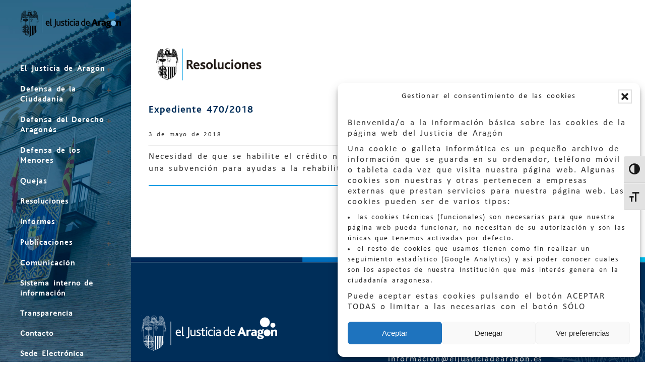

--- FILE ---
content_type: text/html; charset=UTF-8
request_url: https://eljusticiadearagon.es/resoluciones/470-2018/
body_size: 26025
content:
<!DOCTYPE html>
<html lang="es">
<head>
    <meta charset="UTF-8"/>

	            <meta name=viewport content="width=device-width,initial-scale=1,user-scalable=no">
        
	<link rel="profile" href="http://gmpg.org/xfn/11" />
	    
	<meta name='robots' content='index, follow, max-image-preview:large, max-snippet:-1, max-video-preview:-1' />
<meta name="dlm-version" content="5.0.33">
<!-- Google Tag Manager for WordPress by gtm4wp.com -->
<script data-cfasync="false" data-pagespeed-no-defer>
	var gtm4wp_datalayer_name = "dataLayer";
	var dataLayer = dataLayer || [];
</script>
<!-- End Google Tag Manager for WordPress by gtm4wp.com -->
	<!-- This site is optimized with the Yoast SEO plugin v25.7 - https://yoast.com/wordpress/plugins/seo/ -->
	<title>470/2018 - Justicia de Aragón</title>
	<link rel="canonical" href="https://eljusticiadearagon.es/resoluciones/470-2018/" />
	<meta property="og:locale" content="es_ES" />
	<meta property="og:type" content="article" />
	<meta property="og:title" content="470/2018 - Justicia de Aragón" />
	<meta property="og:description" content="Necesidad de que se habilite el crédito necesario para hacer efectivo el pago del importe pendiente de una subvención para ayudas a la rehabilitación." />
	<meta property="og:url" content="https://eljusticiadearagon.es/resoluciones/470-2018/" />
	<meta property="og:site_name" content="Justicia de Aragón" />
	<meta property="article:modified_time" content="2020-02-05T08:49:48+00:00" />
	<meta name="twitter:card" content="summary_large_image" />
	<!-- / Yoast SEO plugin. -->


<link rel='dns-prefetch' href='//fonts.googleapis.com' />
<link rel='dns-prefetch' href='//use.fontawesome.com' />
<link rel="alternate" type="application/rss+xml" title="Justicia de Aragón &raquo; Feed" href="https://eljusticiadearagon.es/feed/"/>
<link rel="alternate" title="oEmbed (JSON)" type="application/json+oembed" href="https://eljusticiadearagon.es/wp-json/oembed/1.0/embed?url=https%3A%2F%2Feljusticiadearagon.es%2Fresoluciones%2F470-2018%2F" />
<link rel="alternate" title="oEmbed (XML)" type="text/xml+oembed" href="https://eljusticiadearagon.es/wp-json/oembed/1.0/embed?url=https%3A%2F%2Feljusticiadearagon.es%2Fresoluciones%2F470-2018%2F&#038;format=xml" />
<style id='wp-img-auto-sizes-contain-inline-css' type='text/css'>
img:is([sizes=auto i],[sizes^="auto," i]){contain-intrinsic-size:3000px 1500px}
/*# sourceURL=wp-img-auto-sizes-contain-inline-css */
</style>
<style id='wp-emoji-styles-inline-css' type='text/css'>

	img.wp-smiley, img.emoji {
		display: inline !important;
		border: none !important;
		box-shadow: none !important;
		height: 1em !important;
		width: 1em !important;
		margin: 0 0.07em !important;
		vertical-align: -0.1em !important;
		background: none !important;
		padding: 0 !important;
	}
/*# sourceURL=wp-emoji-styles-inline-css */
</style>
<style id='wp-block-library-inline-css' type='text/css'>
:root{--wp-block-synced-color:#7a00df;--wp-block-synced-color--rgb:122,0,223;--wp-bound-block-color:var(--wp-block-synced-color);--wp-editor-canvas-background:#ddd;--wp-admin-theme-color:#007cba;--wp-admin-theme-color--rgb:0,124,186;--wp-admin-theme-color-darker-10:#006ba1;--wp-admin-theme-color-darker-10--rgb:0,107,160.5;--wp-admin-theme-color-darker-20:#005a87;--wp-admin-theme-color-darker-20--rgb:0,90,135;--wp-admin-border-width-focus:2px}@media (min-resolution:192dpi){:root{--wp-admin-border-width-focus:1.5px}}.wp-element-button{cursor:pointer}:root .has-very-light-gray-background-color{background-color:#eee}:root .has-very-dark-gray-background-color{background-color:#313131}:root .has-very-light-gray-color{color:#eee}:root .has-very-dark-gray-color{color:#313131}:root .has-vivid-green-cyan-to-vivid-cyan-blue-gradient-background{background:linear-gradient(135deg,#00d084,#0693e3)}:root .has-purple-crush-gradient-background{background:linear-gradient(135deg,#34e2e4,#4721fb 50%,#ab1dfe)}:root .has-hazy-dawn-gradient-background{background:linear-gradient(135deg,#faaca8,#dad0ec)}:root .has-subdued-olive-gradient-background{background:linear-gradient(135deg,#fafae1,#67a671)}:root .has-atomic-cream-gradient-background{background:linear-gradient(135deg,#fdd79a,#004a59)}:root .has-nightshade-gradient-background{background:linear-gradient(135deg,#330968,#31cdcf)}:root .has-midnight-gradient-background{background:linear-gradient(135deg,#020381,#2874fc)}:root{--wp--preset--font-size--normal:16px;--wp--preset--font-size--huge:42px}.has-regular-font-size{font-size:1em}.has-larger-font-size{font-size:2.625em}.has-normal-font-size{font-size:var(--wp--preset--font-size--normal)}.has-huge-font-size{font-size:var(--wp--preset--font-size--huge)}.has-text-align-center{text-align:center}.has-text-align-left{text-align:left}.has-text-align-right{text-align:right}.has-fit-text{white-space:nowrap!important}#end-resizable-editor-section{display:none}.aligncenter{clear:both}.items-justified-left{justify-content:flex-start}.items-justified-center{justify-content:center}.items-justified-right{justify-content:flex-end}.items-justified-space-between{justify-content:space-between}.screen-reader-text{border:0;clip-path:inset(50%);height:1px;margin:-1px;overflow:hidden;padding:0;position:absolute;width:1px;word-wrap:normal!important}.screen-reader-text:focus{background-color:#ddd;clip-path:none;color:#444;display:block;font-size:1em;height:auto;left:5px;line-height:normal;padding:15px 23px 14px;text-decoration:none;top:5px;width:auto;z-index:100000}html :where(.has-border-color){border-style:solid}html :where([style*=border-top-color]){border-top-style:solid}html :where([style*=border-right-color]){border-right-style:solid}html :where([style*=border-bottom-color]){border-bottom-style:solid}html :where([style*=border-left-color]){border-left-style:solid}html :where([style*=border-width]){border-style:solid}html :where([style*=border-top-width]){border-top-style:solid}html :where([style*=border-right-width]){border-right-style:solid}html :where([style*=border-bottom-width]){border-bottom-style:solid}html :where([style*=border-left-width]){border-left-style:solid}html :where(img[class*=wp-image-]){height:auto;max-width:100%}:where(figure){margin:0 0 1em}html :where(.is-position-sticky){--wp-admin--admin-bar--position-offset:var(--wp-admin--admin-bar--height,0px)}@media screen and (max-width:600px){html :where(.is-position-sticky){--wp-admin--admin-bar--position-offset:0px}}

/*# sourceURL=wp-block-library-inline-css */
</style><style id='global-styles-inline-css' type='text/css'>
:root{--wp--preset--aspect-ratio--square: 1;--wp--preset--aspect-ratio--4-3: 4/3;--wp--preset--aspect-ratio--3-4: 3/4;--wp--preset--aspect-ratio--3-2: 3/2;--wp--preset--aspect-ratio--2-3: 2/3;--wp--preset--aspect-ratio--16-9: 16/9;--wp--preset--aspect-ratio--9-16: 9/16;--wp--preset--color--black: #000000;--wp--preset--color--cyan-bluish-gray: #abb8c3;--wp--preset--color--white: #ffffff;--wp--preset--color--pale-pink: #f78da7;--wp--preset--color--vivid-red: #cf2e2e;--wp--preset--color--luminous-vivid-orange: #ff6900;--wp--preset--color--luminous-vivid-amber: #fcb900;--wp--preset--color--light-green-cyan: #7bdcb5;--wp--preset--color--vivid-green-cyan: #00d084;--wp--preset--color--pale-cyan-blue: #8ed1fc;--wp--preset--color--vivid-cyan-blue: #0693e3;--wp--preset--color--vivid-purple: #9b51e0;--wp--preset--gradient--vivid-cyan-blue-to-vivid-purple: linear-gradient(135deg,rgb(6,147,227) 0%,rgb(155,81,224) 100%);--wp--preset--gradient--light-green-cyan-to-vivid-green-cyan: linear-gradient(135deg,rgb(122,220,180) 0%,rgb(0,208,130) 100%);--wp--preset--gradient--luminous-vivid-amber-to-luminous-vivid-orange: linear-gradient(135deg,rgb(252,185,0) 0%,rgb(255,105,0) 100%);--wp--preset--gradient--luminous-vivid-orange-to-vivid-red: linear-gradient(135deg,rgb(255,105,0) 0%,rgb(207,46,46) 100%);--wp--preset--gradient--very-light-gray-to-cyan-bluish-gray: linear-gradient(135deg,rgb(238,238,238) 0%,rgb(169,184,195) 100%);--wp--preset--gradient--cool-to-warm-spectrum: linear-gradient(135deg,rgb(74,234,220) 0%,rgb(151,120,209) 20%,rgb(207,42,186) 40%,rgb(238,44,130) 60%,rgb(251,105,98) 80%,rgb(254,248,76) 100%);--wp--preset--gradient--blush-light-purple: linear-gradient(135deg,rgb(255,206,236) 0%,rgb(152,150,240) 100%);--wp--preset--gradient--blush-bordeaux: linear-gradient(135deg,rgb(254,205,165) 0%,rgb(254,45,45) 50%,rgb(107,0,62) 100%);--wp--preset--gradient--luminous-dusk: linear-gradient(135deg,rgb(255,203,112) 0%,rgb(199,81,192) 50%,rgb(65,88,208) 100%);--wp--preset--gradient--pale-ocean: linear-gradient(135deg,rgb(255,245,203) 0%,rgb(182,227,212) 50%,rgb(51,167,181) 100%);--wp--preset--gradient--electric-grass: linear-gradient(135deg,rgb(202,248,128) 0%,rgb(113,206,126) 100%);--wp--preset--gradient--midnight: linear-gradient(135deg,rgb(2,3,129) 0%,rgb(40,116,252) 100%);--wp--preset--font-size--small: 13px;--wp--preset--font-size--medium: 20px;--wp--preset--font-size--large: 36px;--wp--preset--font-size--x-large: 42px;--wp--preset--spacing--20: 0.44rem;--wp--preset--spacing--30: 0.67rem;--wp--preset--spacing--40: 1rem;--wp--preset--spacing--50: 1.5rem;--wp--preset--spacing--60: 2.25rem;--wp--preset--spacing--70: 3.38rem;--wp--preset--spacing--80: 5.06rem;--wp--preset--shadow--natural: 6px 6px 9px rgba(0, 0, 0, 0.2);--wp--preset--shadow--deep: 12px 12px 50px rgba(0, 0, 0, 0.4);--wp--preset--shadow--sharp: 6px 6px 0px rgba(0, 0, 0, 0.2);--wp--preset--shadow--outlined: 6px 6px 0px -3px rgb(255, 255, 255), 6px 6px rgb(0, 0, 0);--wp--preset--shadow--crisp: 6px 6px 0px rgb(0, 0, 0);}:where(.is-layout-flex){gap: 0.5em;}:where(.is-layout-grid){gap: 0.5em;}body .is-layout-flex{display: flex;}.is-layout-flex{flex-wrap: wrap;align-items: center;}.is-layout-flex > :is(*, div){margin: 0;}body .is-layout-grid{display: grid;}.is-layout-grid > :is(*, div){margin: 0;}:where(.wp-block-columns.is-layout-flex){gap: 2em;}:where(.wp-block-columns.is-layout-grid){gap: 2em;}:where(.wp-block-post-template.is-layout-flex){gap: 1.25em;}:where(.wp-block-post-template.is-layout-grid){gap: 1.25em;}.has-black-color{color: var(--wp--preset--color--black) !important;}.has-cyan-bluish-gray-color{color: var(--wp--preset--color--cyan-bluish-gray) !important;}.has-white-color{color: var(--wp--preset--color--white) !important;}.has-pale-pink-color{color: var(--wp--preset--color--pale-pink) !important;}.has-vivid-red-color{color: var(--wp--preset--color--vivid-red) !important;}.has-luminous-vivid-orange-color{color: var(--wp--preset--color--luminous-vivid-orange) !important;}.has-luminous-vivid-amber-color{color: var(--wp--preset--color--luminous-vivid-amber) !important;}.has-light-green-cyan-color{color: var(--wp--preset--color--light-green-cyan) !important;}.has-vivid-green-cyan-color{color: var(--wp--preset--color--vivid-green-cyan) !important;}.has-pale-cyan-blue-color{color: var(--wp--preset--color--pale-cyan-blue) !important;}.has-vivid-cyan-blue-color{color: var(--wp--preset--color--vivid-cyan-blue) !important;}.has-vivid-purple-color{color: var(--wp--preset--color--vivid-purple) !important;}.has-black-background-color{background-color: var(--wp--preset--color--black) !important;}.has-cyan-bluish-gray-background-color{background-color: var(--wp--preset--color--cyan-bluish-gray) !important;}.has-white-background-color{background-color: var(--wp--preset--color--white) !important;}.has-pale-pink-background-color{background-color: var(--wp--preset--color--pale-pink) !important;}.has-vivid-red-background-color{background-color: var(--wp--preset--color--vivid-red) !important;}.has-luminous-vivid-orange-background-color{background-color: var(--wp--preset--color--luminous-vivid-orange) !important;}.has-luminous-vivid-amber-background-color{background-color: var(--wp--preset--color--luminous-vivid-amber) !important;}.has-light-green-cyan-background-color{background-color: var(--wp--preset--color--light-green-cyan) !important;}.has-vivid-green-cyan-background-color{background-color: var(--wp--preset--color--vivid-green-cyan) !important;}.has-pale-cyan-blue-background-color{background-color: var(--wp--preset--color--pale-cyan-blue) !important;}.has-vivid-cyan-blue-background-color{background-color: var(--wp--preset--color--vivid-cyan-blue) !important;}.has-vivid-purple-background-color{background-color: var(--wp--preset--color--vivid-purple) !important;}.has-black-border-color{border-color: var(--wp--preset--color--black) !important;}.has-cyan-bluish-gray-border-color{border-color: var(--wp--preset--color--cyan-bluish-gray) !important;}.has-white-border-color{border-color: var(--wp--preset--color--white) !important;}.has-pale-pink-border-color{border-color: var(--wp--preset--color--pale-pink) !important;}.has-vivid-red-border-color{border-color: var(--wp--preset--color--vivid-red) !important;}.has-luminous-vivid-orange-border-color{border-color: var(--wp--preset--color--luminous-vivid-orange) !important;}.has-luminous-vivid-amber-border-color{border-color: var(--wp--preset--color--luminous-vivid-amber) !important;}.has-light-green-cyan-border-color{border-color: var(--wp--preset--color--light-green-cyan) !important;}.has-vivid-green-cyan-border-color{border-color: var(--wp--preset--color--vivid-green-cyan) !important;}.has-pale-cyan-blue-border-color{border-color: var(--wp--preset--color--pale-cyan-blue) !important;}.has-vivid-cyan-blue-border-color{border-color: var(--wp--preset--color--vivid-cyan-blue) !important;}.has-vivid-purple-border-color{border-color: var(--wp--preset--color--vivid-purple) !important;}.has-vivid-cyan-blue-to-vivid-purple-gradient-background{background: var(--wp--preset--gradient--vivid-cyan-blue-to-vivid-purple) !important;}.has-light-green-cyan-to-vivid-green-cyan-gradient-background{background: var(--wp--preset--gradient--light-green-cyan-to-vivid-green-cyan) !important;}.has-luminous-vivid-amber-to-luminous-vivid-orange-gradient-background{background: var(--wp--preset--gradient--luminous-vivid-amber-to-luminous-vivid-orange) !important;}.has-luminous-vivid-orange-to-vivid-red-gradient-background{background: var(--wp--preset--gradient--luminous-vivid-orange-to-vivid-red) !important;}.has-very-light-gray-to-cyan-bluish-gray-gradient-background{background: var(--wp--preset--gradient--very-light-gray-to-cyan-bluish-gray) !important;}.has-cool-to-warm-spectrum-gradient-background{background: var(--wp--preset--gradient--cool-to-warm-spectrum) !important;}.has-blush-light-purple-gradient-background{background: var(--wp--preset--gradient--blush-light-purple) !important;}.has-blush-bordeaux-gradient-background{background: var(--wp--preset--gradient--blush-bordeaux) !important;}.has-luminous-dusk-gradient-background{background: var(--wp--preset--gradient--luminous-dusk) !important;}.has-pale-ocean-gradient-background{background: var(--wp--preset--gradient--pale-ocean) !important;}.has-electric-grass-gradient-background{background: var(--wp--preset--gradient--electric-grass) !important;}.has-midnight-gradient-background{background: var(--wp--preset--gradient--midnight) !important;}.has-small-font-size{font-size: var(--wp--preset--font-size--small) !important;}.has-medium-font-size{font-size: var(--wp--preset--font-size--medium) !important;}.has-large-font-size{font-size: var(--wp--preset--font-size--large) !important;}.has-x-large-font-size{font-size: var(--wp--preset--font-size--x-large) !important;}
/*# sourceURL=global-styles-inline-css */
</style>

<style id='classic-theme-styles-inline-css' type='text/css'>
/*! This file is auto-generated */
.wp-block-button__link{color:#fff;background-color:#32373c;border-radius:9999px;box-shadow:none;text-decoration:none;padding:calc(.667em + 2px) calc(1.333em + 2px);font-size:1.125em}.wp-block-file__button{background:#32373c;color:#fff;text-decoration:none}
/*# sourceURL=/wp-includes/css/classic-themes.min.css */
</style>
<style id='font-awesome-svg-styles-default-inline-css' type='text/css'>
.svg-inline--fa {
  display: inline-block;
  height: 1em;
  overflow: visible;
  vertical-align: -.125em;
}
/*# sourceURL=font-awesome-svg-styles-default-inline-css */
</style>
<link rel='stylesheet' id='font-awesome-svg-styles-css' href='https://eljusticiadearagon.es/wp-content/uploads/font-awesome/v6.4.2/css/svg-with-js.css' type='text/css' media='all' />
<style id='font-awesome-svg-styles-inline-css' type='text/css'>
   .wp-block-font-awesome-icon svg::before,
   .wp-rich-text-font-awesome-icon svg::before {content: unset;}
/*# sourceURL=font-awesome-svg-styles-inline-css */
</style>
<link rel='stylesheet' id='css/e2pdf.frontend.global-css' href='https://eljusticiadearagon.es/wp-content/plugins/e2pdf/css/e2pdf.frontend.global.css?ver=1.28.07' type='text/css' media='all' />
<link rel='stylesheet' id='ui-font-css' href='https://eljusticiadearagon.es/wp-content/plugins/wp-accessibility/toolbar/fonts/css/a11y-toolbar.css?ver=2.1.19' type='text/css' media='all' />
<link rel='stylesheet' id='ui-a11y-css' href='https://eljusticiadearagon.es/wp-content/plugins/wp-accessibility/toolbar/css/a11y.css?ver=2.1.19' type='text/css' media='all' />
<link rel='stylesheet' id='ui-fontsize.css-css' href='https://eljusticiadearagon.es/wp-content/plugins/wp-accessibility/toolbar/css/a11y-fontsize.css?ver=2.1.19' type='text/css' media='all' />
<style id='ui-fontsize.css-inline-css' type='text/css'>
html { --wpa-font-size: clamp( 24px, 1.5rem, 36px ); --wpa-h1-size : clamp( 48px, 3rem, 72px ); --wpa-h2-size : clamp( 40px, 2.5rem, 60px ); --wpa-h3-size : clamp( 32px, 2rem, 48px ); --wpa-h4-size : clamp( 28px, 1.75rem, 42px ); --wpa-sub-list-size: 1.1em; --wpa-sub-sub-list-size: 1em; } 
/*# sourceURL=ui-fontsize.css-inline-css */
</style>
<link rel='stylesheet' id='wpa-style-css' href='https://eljusticiadearagon.es/wp-content/plugins/wp-accessibility/css/wpa-style.css?ver=2.1.19' type='text/css' media='all' />
<style id='wpa-style-inline-css' type='text/css'>

.wpa-hide-ltr#skiplinks a, .wpa-hide-ltr#skiplinks a:hover, .wpa-hide-ltr#skiplinks a:visited {
	
}
.wpa-hide-ltr#skiplinks a:active,  .wpa-hide-ltr#skiplinks a:focus {
	
}
	
		:focus { outline: 2px solid #e2e2e2!important; outline-offset: 2px !important; }
		:root { --admin-bar-top : 7px; }
/*# sourceURL=wpa-style-inline-css */
</style>
<link rel='stylesheet' id='dashicons-css' href='https://eljusticiadearagon.es/wp-includes/css/dashicons.min.css?ver=6.9' type='text/css' media='all' />
<link rel='stylesheet' id='cmplz-general-css' href='https://eljusticiadearagon.es/wp-content/plugins/complianz-gdpr/assets/css/cookieblocker.min.css?ver=1754897148' type='text/css' media='all' />
<link rel='stylesheet' id='hazel-default-style-css' href='https://eljusticiadearagon.es/wp-content/themes/hazel/style.css?ver=6.9' type='text/css' media='all' />
<link rel='stylesheet' id='hazel-font-awesome-css' href='https://eljusticiadearagon.es/wp-content/themes/hazel/css/font-awesome/css/font-awesome.min.css?ver=6.9' type='text/css' media='all' />
<link rel='stylesheet' id='hazel-elegant-icons-css' href='https://eljusticiadearagon.es/wp-content/themes/hazel/css/elegant-icons/css/elegant-icons.min.css?ver=6.9' type='text/css' media='all' />
<link rel='stylesheet' id='mediaelement-css' href='https://eljusticiadearagon.es/wp-includes/js/mediaelement/mediaelementplayer-legacy.min.css?ver=4.2.17' type='text/css' media='all' />
<link rel='stylesheet' id='wp-mediaelement-css' href='https://eljusticiadearagon.es/wp-includes/js/mediaelement/wp-mediaelement.min.css?ver=6.9' type='text/css' media='all' />
<link rel='stylesheet' id='hazel-stylesheet-css' href='https://eljusticiadearagon.es/wp-content/themes/hazel/css/stylesheet.min.css?ver=6.9' type='text/css' media='all' />
<link rel='stylesheet' id='hazel-responsive-css' href='https://eljusticiadearagon.es/wp-content/themes/hazel/css/responsive.min.css?ver=6.9' type='text/css' media='all' />
<link rel='stylesheet' id='hazel-style-dynamic-responsive-css' href='https://eljusticiadearagon.es/wp-content/themes/hazel/css/style_dynamic_responsive.css?ver=1755857140' type='text/css' media='all' />
<link rel='stylesheet' id='hazel-mac-stylesheet-css' href='https://eljusticiadearagon.es/wp-content/themes/hazel/css/mac_stylesheet.css?ver=6.9' type='text/css' media='all' />
<link rel='stylesheet' id='hazel-vertical-responsive-css' href='https://eljusticiadearagon.es/wp-content/themes/hazel/css/vertical_responsive.css?ver=6.9' type='text/css' media='all' />
<link rel='stylesheet' id='hazel-style-dynamic-css' href='https://eljusticiadearagon.es/wp-content/themes/hazel/css/style_dynamic.css?ver=1755857140' type='text/css' media='all' />
<style id='hazel-style-dynamic-inline-css' type='text/css'>
@media only screen and (min-width: 1000px) and (max-width: 1300px) {
    .carousel.responsive_height .carousel-inner .slider_content{
        padding-top: 22px;
    }
}
/* RRSS */
.rrss-menu a {
	color: #fff!important;
	margin: 0 5px!important;
}
/* Logo */
body.archive .q_logo_vertical img.normal, body.single.single-post .q_logo_vertical img.normal {
    opacity: 0!important;
}
body.archive .q_logo_vertical img.light, body.single.single-post .q_logo_vertical img.light {
    opacity: 1!important;
}

.vertical_menu_area_widget_holder { margin: 0;}
/*# sourceURL=hazel-style-dynamic-inline-css */
</style>
<link rel='stylesheet' id='js_composer_front-css' href='https://eljusticiadearagon.es/wp-content/plugins/js_composer/assets/css/js_composer.min.css?ver=8.7.2' type='text/css' media='all' />
<link rel='stylesheet' id='hazel-google-fonts-css' href='https://fonts.googleapis.com/css?family=Source+Sans+Pro%3A100%2C100i%2C200%2C200i%2C300%2C300i%2C400%2C400i%2C500%2C500i%2C600%2C600i%2C700%2C700i%2C800%2C800i%2C900%2C900i%7COpen+Sans%3A100%2C100i%2C200%2C200i%2C300%2C300i%2C400%2C400i%2C500%2C500i%2C600%2C600i%2C700%2C700i%2C800%2C800i%2C900%2C900i%7CArvo%3A100%2C100i%2C200%2C200i%2C300%2C300i%2C400%2C400i%2C500%2C500i%2C600%2C600i%2C700%2C700i%2C800%2C800i%2C900%2C900i&#038;subset=latin%2Clatin-ext&#038;ver=1.0.0' type='text/css' media='all' />
<link rel='stylesheet' id='font-awesome-official-css' href='https://use.fontawesome.com/releases/v6.4.2/css/all.css' type='text/css' media='all' integrity="sha384-blOohCVdhjmtROpu8+CfTnUWham9nkX7P7OZQMst+RUnhtoY/9qemFAkIKOYxDI3" crossorigin="anonymous" />
<link rel='stylesheet' id='photonic-slider-css' href='https://eljusticiadearagon.es/wp-content/plugins/photonic/include/ext/splide/splide.min.css?ver=20250811-85045' type='text/css' media='all' />
<link rel='stylesheet' id='photonic-lightbox-css' href='https://eljusticiadearagon.es/wp-content/plugins/photonic/include/ext/baguettebox/baguettebox.min.css?ver=20250811-85045' type='text/css' media='all' />
<link rel='stylesheet' id='photonic-css' href='https://eljusticiadearagon.es/wp-content/plugins/photonic/include/css/front-end/core/photonic.min.css?ver=20250811-85045' type='text/css' media='all' />
<style id='photonic-inline-css' type='text/css'>
/* Retrieved from saved CSS */
.photonic-panel { background:  rgb(17,17,17)  !important;

	border-top: none;
	border-right: none;
	border-bottom: none;
	border-left: none;
 }
.photonic-random-layout .photonic-thumb { padding: 2px}
.photonic-masonry-layout .photonic-thumb, .photonic-masonry-horizontal-layout .photonic-thumb { padding: 2px}
.photonic-mosaic-layout .photonic-thumb { padding: 2px}

/*# sourceURL=photonic-inline-css */
</style>
<link rel='stylesheet' id='chld_thm_cfg_child-css' href='https://eljusticiadearagon.es/wp-content/themes/hazel-child/style.css?ver=6.9' type='text/css' media='all' />
<link rel='stylesheet' id='font-awesome-official-v4shim-css' href='https://use.fontawesome.com/releases/v6.4.2/css/v4-shims.css' type='text/css' media='all' integrity="sha384-IqMDcR2qh8kGcGdRrxwop5R2GiUY5h8aDR/LhYxPYiXh3sAAGGDkFvFqWgFvTsTd" crossorigin="anonymous" />
<script type="text/javascript" src="https://eljusticiadearagon.es/wp-includes/js/jquery/jquery.min.js?ver=3.7.1" id="jquery-core-js"></script>
<script type="text/javascript" src="https://eljusticiadearagon.es/wp-includes/js/jquery/jquery-migrate.min.js?ver=3.4.1" id="jquery-migrate-js"></script>
<script type="text/javascript" src="https://eljusticiadearagon.es/wp-content/plugins/e2pdf/js/e2pdf.frontend.js?ver=1.28.07" id="js/e2pdf.frontend-js"></script>
<script type="text/javascript" src="https://eljusticiadearagon.es/wp-content/plugins/wp-accessibility/js/fingerprint.min.js?ver=2.1.19" id="wpa-fingerprintjs-js"></script>
<script></script><link rel="https://api.w.org/" href="https://eljusticiadearagon.es/wp-json/" /><link rel="alternate" title="JSON" type="application/json" href="https://eljusticiadearagon.es/wp-json/wp/v2/resoluciones/28160" /><link rel="EditURI" type="application/rsd+xml" title="RSD" href="https://eljusticiadearagon.es/xmlrpc.php?rsd" />
<meta name="generator" content="WordPress 6.9" />
<link rel='shortlink' href='https://eljusticiadearagon.es/?p=28160' />
	<style>

		.card__resolucion a p:hover {
			text-decoration:underline;
		}
		.nav-links a {
			padding: 3px;
		}
		.screen-reader-text {
			display:none;
		}
		.blocks-resoluciones {
			display: grid;
			grid-template-columns: 1fr 1fr 1fr 1fr;
			grid-gap: 2em;
		}
		@media (max-width: 1000px) {
			.blocks-resoluciones {
				display:-webkit-box;
				display:flex;
				margin:0 auto;
				max-width: 500px;
				width:100%;
				overflow-x:scroll;
				-ms-scroll-snap-type: x mandatory;
					scroll-snap-type: x mandatory;
			}

			.card__resolucion {
				min-width:90%;
				padding: 1em !important;
				scroll-snap-align: center;
			}

			.card__resolucion:after {
				content: " . . . . ";
				font-size: 30px;
				font-weight: 400;
				display: -webkit-box;
				display: flex;
				-webkit-box-pack: center;
						justify-content: center;
			}
    
		}	

	</style>
<style>

	@media only screen and (max-width: 1000px) {
		/* Menu móvil */
		.header_bottom.clearfix {
			position: fixed;
			top: 0;
			z-index: 99;
			width: 100%;
			box-shadow:0 0 15px #a7a7a7;
		}

		.mobile_menu_button span {
			color: #006db3;
			font-size: 18px;
			font-weight: bold;
			width: auto;
		}

		/* Logo móvil */
		.q_logo a {
			left: -37%;
			height: 65px !important;
		}
		/* Pie móvil */
		footer {
			text-align: center;
		}
	}

</style>
<script>document.documentElement.className += " js";</script>
			<style>.cmplz-hidden {
					display: none !important;
				}</style>
<!-- Google Tag Manager for WordPress by gtm4wp.com -->
<!-- GTM Container placement set to automatic -->
<script data-cfasync="false" data-pagespeed-no-defer type="text/javascript">
	var dataLayer_content = {"pagePostType":"resoluciones","pagePostType2":"single-resoluciones","pageCategory":["resoluciones"],"pagePostAuthor":"Comunicacion"};
	dataLayer.push( dataLayer_content );
</script>
<script data-cfasync="false" data-pagespeed-no-defer type="text/javascript">
(function(w,d,s,l,i){w[l]=w[l]||[];w[l].push({'gtm.start':
new Date().getTime(),event:'gtm.js'});var f=d.getElementsByTagName(s)[0],
j=d.createElement(s),dl=l!='dataLayer'?'&l='+l:'';j.async=true;j.src=
'//www.googletagmanager.com/gtm.js?id='+i+dl;f.parentNode.insertBefore(j,f);
})(window,document,'script','dataLayer','GTM-W97FFGB');
</script>
<!-- End Google Tag Manager for WordPress by gtm4wp.com --><meta name="generator" content="Powered by WPBakery Page Builder - drag and drop page builder for WordPress."/>
<link rel="icon" href="https://eljusticiadearagon.es/wp-content/uploads/2021/05/favicon.ico" sizes="32x32" />
<link rel="icon" href="https://eljusticiadearagon.es/wp-content/uploads/2021/05/favicon.ico" sizes="192x192" />
<link rel="apple-touch-icon" href="https://eljusticiadearagon.es/wp-content/uploads/2021/05/favicon.ico" />
<meta name="msapplication-TileImage" content="https://eljusticiadearagon.es/wp-content/uploads/2021/05/favicon.ico" />
		<style type="text/css" id="wp-custom-css">
			::selection{background:#B65E1B;color:#fff}

::-moz-selection{background:#B65E1B;color:#fff}

body{font-family:'Source Sans Pro',sans-serif;font-size:16px;line-height:1.5em;letter-spacing:0.12em;word-spacing:0.16em;font-weight:300;background-color:transparent;background:transparent;overflow-y:scroll;overflow-x:hidden!important;-webkit-font-smoothing:antialiased}

body.p{
	margin: 2em;
}
body.h1{
	line-height:2em;
}
body.h2{
	line-height:2em;
}

.pdf_resolucion-enlace:hover{
	text-decoration:underline;
}

vertical_menu{
	background-color: #567895;
}

nav.vertical_menu ul#menu-menu-principal > li > a {
    letter-spacing: 1px!important;
    text-transform: initial!important;
    font-weight: 700!important;
    font-size: 16px!important;
    line-height: 1.2;
}

nav.vertical_menu ul#menu-menu-principal > li {
	margin-bottom:20px;
}

.q_tabs.boxed .tabs-nav li.active a {
  background-color:#3A5CA8;
  color:#fff;
}

.q_tabs.boxed .tabs-nav li.active a:hover {
  background-color:#fff;
  color:#3A5CA8;
}

a.qbutton.small.qbutton_with_icon{
	background-color: #3A5CA8;
	border-color: #3A5CA8;
}

a.qbutton.small.qbutton_with_icon:hover{
	background-color: #FFFFFF;
	border-color: #3A5CA8;
  color: #3A5CA8;
}
		</style>
		<noscript><style> .wpb_animate_when_almost_visible { opacity: 1; }</style></noscript></head>

<body data-cmplz=1 class="wp-singular resoluciones-template-default single single-resoluciones postid-28160 wp-theme-hazel wp-child-theme-hazel-child hazel-core-1.0.3  vertical_menu_enabled vertical_menu_with_bg_image select-child-theme-ver-4.2.1580745874 select-theme-ver-4.2 wpb-js-composer js-comp-ver-8.7.2 vc_responsive">
        <div class="ajax_loader"><div class="ajax_loader_1"><div class="pulse"></div></div></div>
    
    <section class="side_menu right">
		        <!--<a href="#" target="_self" class="close_side_menu" title="Cerrar menu"></a>-->
		<a href="#" target="_self" class="close_side_menu" aria-label="Cerrar menu"><i aria-hidden="true" class="fa fa-window-close"></i></a>
		    </section>
    <div class="wrapper">
    <div class="wrapper_inner">
                	    <aside class="vertical_menu_area with_scroll " >



        <div class="vertical_area_background" style="background-image:url(https://eljusticiadearagon.es/wp-content/uploads/2020/01/lateral-meu.jpg);"></div>


        <div class="vertical_logo_wrapper">
			            <div class="q_logo_vertical">
                <a href="https://eljusticiadearagon.es/">
                    <img class="normal" src="https://eljusticiadearagon.es/wp-content/uploads/2020/01/LogoMarca-Justicia-movil.png" alt="Logo"/>
                    <img class="light" src="https://eljusticiadearagon.es/wp-content/uploads/2022/02/LogoMarcaJusticiaBlanco.png" alt="Logo"/>
                    <img class="dark" src="https://eljusticiadearagon.es/wp-content/uploads/2019/12/logo.jpg" alt="Logo"/>
                </a>
            </div>

        </div>

        <nav class="vertical_menu dropdown_animation vertical_menu_toggle">
			<ul id="menu-menu-principal" class=""><li id="nav-menu-item-20330" class="menu-item menu-item-type-custom menu-item-object-custom menu-item-has-children  has_sub narrow"><a href="" class=""><i class="menu_icon fa blank"></i><span>El Justicia de Aragón</span><span class="plus"></span></a>
<div class="second"><div class="inner"><ul>
	<li id="nav-menu-item-20331" class="menu-item menu-item-type-post_type menu-item-object-page "><a href="https://eljusticiadearagon.es/la-institucion/" class=""><i class="menu_icon fa blank"></i><span>Institución</span><span class="plus"></span></a></li>
	<li id="nav-menu-item-20339" class="menu-item menu-item-type-post_type menu-item-object-page "><a href="https://eljusticiadearagon.es/la-justicia/" class=""><i class="menu_icon fa blank"></i><span>Justicia de Aragón</span><span class="plus"></span></a></li>
	<li id="nav-menu-item-20342" class="menu-item menu-item-type-post_type menu-item-object-page "></li>
	<li id="nav-menu-item-20360" class="menu-item menu-item-type-post_type menu-item-object-page "><a href="https://eljusticiadearagon.es/historia/" class=""><i class="menu_icon fa blank"></i><span>Historia</span><span class="plus"></span></a></li>
	<li id="nav-menu-item-20359" class="menu-item menu-item-type-post_type menu-item-object-page "><a href="https://eljusticiadearagon.es/sede/" class=""><i class="menu_icon fa blank"></i><span>Sede</span><span class="plus"></span></a></li>
	<li id="nav-menu-item-20358" class="menu-item menu-item-type-post_type menu-item-object-page "><a href="https://eljusticiadearagon.es/legislacion/" class=""><i class="menu_icon fa blank"></i><span>Legislación</span><span class="plus"></span></a></li>
	<li id="nav-menu-item-35442" class="menu-item menu-item-type-post_type menu-item-object-page "><a href="https://eljusticiadearagon.es/responsabilidad-social-corporativa/" class=""><i class="menu_icon fa blank"></i><span>Responsabilidad Social</span><span class="plus"></span></a></li>
	<li id="nav-menu-item-93883" class="menu-item menu-item-type-post_type menu-item-object-page "><a href="https://eljusticiadearagon.es/diadeljusticia/" class=""><i class="menu_icon fa blank"></i><span>20 de Diciembre</span><span class="plus"></span></a></li>
	<li id="nav-menu-item-49760" class="menu-item menu-item-type-post_type menu-item-object-page "><a href="https://eljusticiadearagon.es/el-justicia-en-aragones/" class=""><i class="menu_icon fa blank"></i><span>Lo Chusticia en aragonés</span><span class="plus"></span></a></li>
	<li id="nav-menu-item-49759" class="menu-item menu-item-type-post_type menu-item-object-page "><a href="https://eljusticiadearagon.es/el-justicia-en-catalan/" class=""><i class="menu_icon fa blank"></i><span>El Justícia en català d&#8217;Aragó</span><span class="plus"></span></a></li>
	<li id="nav-menu-item-20357" class="menu-item menu-item-type-post_type menu-item-object-page "><a href="https://eljusticiadearagon.es/ven-a-conocernos/" class=""><i class="menu_icon fa blank"></i><span>Ven a conocernos</span><span class="plus"></span></a></li>
</ul></div></div>
</li>
<li id="nav-menu-item-20361" class="menu-item menu-item-type-custom menu-item-object-custom menu-item-has-children  has_sub narrow"><a href="#" class=""><i class="menu_icon fa blank"></i><span>Defensa de la Ciudadanía</span><span class="plus"></span></a>
<div class="second"><div class="inner"><ul>
	<li id="nav-menu-item-20530" class="menu-item menu-item-type-post_type menu-item-object-page "><a href="https://eljusticiadearagon.es/proteccion-y-defensa-de-los-derechos-individuales-y-colectivos/" class=""><i class="menu_icon fa blank"></i><span>Defensa de los derechos individuales y colectivos de la ciudadanía</span><span class="plus"></span></a></li>
	<li id="nav-menu-item-34141" class="menu-item menu-item-type-post_type menu-item-object-page "><a href="https://eljusticiadearagon.es/procedimientosgenerales/" class=""><i class="menu_icon fa blank"></i><span>Procedimientos Generales</span><span class="plus"></span></a></li>
	<li id="nav-menu-item-20528" class="menu-item menu-item-type-post_type menu-item-object-page "><a href="https://eljusticiadearagon.es/actuaciones-de-mediacion/" class=""><i class="menu_icon fa blank"></i><span>Actuaciones de mediación</span><span class="plus"></span></a></li>
	<li id="nav-menu-item-20527" class="menu-item menu-item-type-post_type menu-item-object-page "><a href="https://eljusticiadearagon.es/mesa-del-justicia-sobre-mayores-en-soledad-no-elegida/" class=""><i class="menu_icon fa blank"></i><span>Mesa del Justicia sobre Mayores en Soledad no Elegida</span><span class="plus"></span></a></li>
	<li id="nav-menu-item-110333" class="menu-item menu-item-type-post_type menu-item-object-page "><a href="https://eljusticiadearagon.es/oas/" class=""><i class="menu_icon fa blank"></i><span>Observatorio Aragonés de la Soledad (OAS)</span><span class="plus"></span></a></li>
	<li id="nav-menu-item-20526" class="menu-item menu-item-type-post_type menu-item-object-page "><a href="https://eljusticiadearagon.es/mesa-del-justicia-sobre-ocio-nocturno-en-zaragoza/" class=""><i class="menu_icon fa blank"></i><span>Mesa del Justicia sobre Ocio Nocturno en Zaragoza</span><span class="plus"></span></a></li>
</ul></div></div>
</li>
<li id="nav-menu-item-20362" class="menu-item menu-item-type-custom menu-item-object-custom menu-item-has-children  has_sub narrow"><a href="#" class=""><i class="menu_icon fa blank"></i><span>Defensa del Derecho Aragonés</span><span class="plus"></span></a>
<div class="second"><div class="inner"><ul>
	<li id="nav-menu-item-20570" class="menu-item menu-item-type-post_type menu-item-object-page "><a href="https://eljusticiadearagon.es/defensa-del-estatuto-de-autonomia-y-tutela-del-derecho-aragones/" class=""><i class="menu_icon fa blank"></i><span>Defensa del Estatuto de Autonomía y Tutela del Ordenamiento Jurídico Aragonés</span><span class="plus"></span></a></li>
	<li id="nav-menu-item-20568" class="menu-item menu-item-type-post_type menu-item-object-page "><a href="https://eljusticiadearagon.es/codigo-del-derecho-foral-de-aragon/" class=""><i class="menu_icon fa blank"></i><span>Código del Derecho Foral de Aragón</span><span class="plus"></span></a></li>
	<li id="nav-menu-item-34122" class="menu-item menu-item-type-post_type menu-item-object-page "><a href="https://eljusticiadearagon.es/foro-de-derecho-aragones/" class=""><i class="menu_icon fa blank"></i><span>Foro de Derecho Aragonés</span><span class="plus"></span></a></li>
	<li id="nav-menu-item-20565" class="menu-item menu-item-type-post_type menu-item-object-page "><a href="https://eljusticiadearagon.es/foro-de-derechos-ciudadanos/" class=""><i class="menu_icon fa blank"></i><span>Foro de Derechos Ciudadanos</span><span class="plus"></span></a></li>
	<li id="nav-menu-item-20566" class="menu-item menu-item-type-post_type menu-item-object-page "><a href="https://eljusticiadearagon.es/jornadas-de-la-constitucion/" class=""><i class="menu_icon fa blank"></i><span>Jornadas de la Constitución</span><span class="plus"></span></a></li>
	<li id="nav-menu-item-92399" class="menu-item menu-item-type-post_type menu-item-object-page "><a href="https://eljusticiadearagon.es/catedra/" class=""><i class="menu_icon fa blank"></i><span>Cátedra de Derecho Civil y Foral de Aragón</span><span class="plus"></span></a></li>
	<li id="nav-menu-item-20922" class="menu-item menu-item-type-custom menu-item-object-custom "><a target="_blank" href="http://www.derechoaragones.es" class=""><i class="menu_icon fa blank"></i><span>Biblioteca Virtual de Derecho Aragonés</span><span class="plus"></span></a></li>
</ul></div></div>
</li>
<li id="nav-menu-item-20363" class="menu-item menu-item-type-custom menu-item-object-custom menu-item-has-children  has_sub narrow"><a href="#" class=""><i class="menu_icon fa blank"></i><span>Defensa de los Menores</span><span class="plus"></span></a>
<div class="second"><div class="inner"><ul>
	<li id="nav-menu-item-20596" class="menu-item menu-item-type-post_type menu-item-object-page "><a href="https://eljusticiadearagon.es/competencias-actuales-sobre-menores/" class=""><i class="menu_icon fa blank"></i><span>El Justicia como Defensor de los Menores</span><span class="plus"></span></a></li>
	<li id="nav-menu-item-90214" class="menu-item menu-item-type-post_type menu-item-object-page "><a href="https://eljusticiadearagon.es/oia/" class=""><i class="menu_icon fa blank"></i><span>Oficina de la Infancia y Adolescencia</span><span class="plus"></span></a></li>
	<li id="nav-menu-item-55184" class="menu-item menu-item-type-post_type menu-item-object-page "><a href="https://eljusticiadearagon.es/jornada-sobre-los-derechos-de-los-ninos-y-las-ninas/" class=""><i class="menu_icon fa blank"></i><span>Jornada sobre los Derechos de los Niños y las Niñas</span><span class="plus"></span></a></li>
</ul></div></div>
</li>
<li id="nav-menu-item-20364" class="menu-item menu-item-type-custom menu-item-object-custom menu-item-has-children  has_sub narrow"><a href="#" class=""><i class="menu_icon fa blank"></i><span>Quejas</span><span class="plus"></span></a>
<div class="second"><div class="inner"><ul>
	<li id="nav-menu-item-20679" class="menu-item menu-item-type-post_type menu-item-object-page "><a href="https://eljusticiadearagon.es/quien-puede-presentarlas/" class=""><i class="menu_icon fa blank"></i><span>Quién puede presentarlas</span><span class="plus"></span></a></li>
	<li id="nav-menu-item-20678" class="menu-item menu-item-type-post_type menu-item-object-page "><a href="https://eljusticiadearagon.es/como-se-presentan/" class=""><i class="menu_icon fa blank"></i><span>Cómo se presentan</span><span class="plus"></span></a></li>
	<li id="nav-menu-item-20677" class="menu-item menu-item-type-post_type menu-item-object-page "><a href="https://eljusticiadearagon.es/como-se-tramitan/" class=""><i class="menu_icon fa blank"></i><span>Cómo se tramitan</span><span class="plus"></span></a></li>
	<li id="nav-menu-item-20676" class="menu-item menu-item-type-post_type menu-item-object-page "><a href="https://eljusticiadearagon.es/envia-tu-queja/" class=""><i class="menu_icon fa blank"></i><span>Presenta tu Queja</span><span class="plus"></span></a></li>
</ul></div></div>
</li>
<li id="nav-menu-item-21598" class="menu-item menu-item-type-custom menu-item-object-custom  narrow"><a href="https://eljusticiadearagon.es/resoluciones/" class=""><i class="menu_icon fa blank"></i><span>Resoluciones</span><span class="plus"></span></a></li>
<li id="nav-menu-item-20726" class="menu-item menu-item-type-custom menu-item-object-custom menu-item-has-children  has_sub narrow"><a href="#" class=""><i class="menu_icon fa blank"></i><span>Informes</span><span class="plus"></span></a>
<div class="second"><div class="inner"><ul>
	<li id="nav-menu-item-20725" class="menu-item menu-item-type-post_type menu-item-object-page "><a href="https://eljusticiadearagon.es/informes-anuales/" class=""><i class="menu_icon fa blank"></i><span>Informes Anuales</span><span class="plus"></span></a></li>
	<li id="nav-menu-item-20724" class="menu-item menu-item-type-post_type menu-item-object-page "><a href="https://eljusticiadearagon.es/informes-especiales/" class=""><i class="menu_icon fa blank"></i><span>Informes Especiales</span><span class="plus"></span></a></li>
	<li id="nav-menu-item-20723" class="menu-item menu-item-type-post_type menu-item-object-page "><a href="https://eljusticiadearagon.es/documentacion-de-interes/" class=""><i class="menu_icon fa blank"></i><span>Documentación de Interés</span><span class="plus"></span></a></li>
</ul></div></div>
</li>
<li id="nav-menu-item-20727" class="menu-item menu-item-type-custom menu-item-object-custom menu-item-has-children  has_sub narrow"><a href="#" class=""><i class="menu_icon fa blank"></i><span>Publicaciones</span><span class="plus"></span></a>
<div class="second"><div class="inner"><ul>
	<li id="nav-menu-item-20742" class="menu-item menu-item-type-post_type menu-item-object-page "><a href="https://eljusticiadearagon.es/coleccion-el-justicia-de-aragon/" class=""><i class="menu_icon fa blank"></i><span>Colección “El Justicia de Aragón”</span><span class="plus"></span></a></li>
	<li id="nav-menu-item-20741" class="menu-item menu-item-type-post_type menu-item-object-page "><a href="https://eljusticiadearagon.es/otras-publicaciones-de-la-institucion/" class=""><i class="menu_icon fa blank"></i><span>Otras publicaciones de la Institución</span><span class="plus"></span></a></li>
	<li id="nav-menu-item-34807" class="menu-item menu-item-type-post_type menu-item-object-page "><a href="https://eljusticiadearagon.es/foro-de-derecho-aragones/" class=""><i class="menu_icon fa blank"></i><span>Actas de los Encuentros del Foro de Derecho Aragonés</span><span class="plus"></span></a></li>
	<li id="nav-menu-item-21283" class="menu-item menu-item-type-post_type menu-item-object-page "><a href="https://eljusticiadearagon.es/revista-actualidad-del-derecho-en-aragon/" class=""><i class="menu_icon fa blank"></i><span>Revista Actualidad del Derecho en Aragón</span><span class="plus"></span></a></li>
	<li id="nav-menu-item-20740" class="menu-item menu-item-type-post_type menu-item-object-page "><a href="https://eljusticiadearagon.es/actas-de-los-encuentros-sobre-el-justicia/" class=""><i class="menu_icon fa blank"></i><span>Actas de los Encuentros sobre el Justicia</span><span class="plus"></span></a></li>
	<li id="nav-menu-item-54227" class="menu-item menu-item-type-post_type menu-item-object-page "><a href="https://eljusticiadearagon.es/documental-es-de-justicia/" class=""><i class="menu_icon fa blank"></i><span>Documental “¿es de Justicia?”</span><span class="plus"></span></a></li>
</ul></div></div>
</li>
<li id="nav-menu-item-20728" class="menu-item menu-item-type-custom menu-item-object-custom menu-item-has-children  has_sub narrow"><a href="#" class=""><i class="menu_icon fa blank"></i><span>Comunicación</span><span class="plus"></span></a>
<div class="second"><div class="inner"><ul>
	<li id="nav-menu-item-21323" class="menu-item menu-item-type-taxonomy menu-item-object-category "><a href="https://eljusticiadearagon.es/category/notas-de-prensa/" class=""><i class="menu_icon fa blank"></i><span>Notas de Prensa</span><span class="plus"></span></a></li>
	<li id="nav-menu-item-20760" class="menu-item menu-item-type-post_type menu-item-object-page "></li>
	<li id="nav-menu-item-104879" class="menu-item menu-item-type-post_type menu-item-object-page "><a href="https://eljusticiadearagon.es/articulos-de-opinion/" class=""><i class="menu_icon fa blank"></i><span>Artículos de opinión</span><span class="plus"></span></a></li>
	<li id="nav-menu-item-20759" class="menu-item menu-item-type-post_type menu-item-object-page "><a href="https://eljusticiadearagon.es/manual-de-identidad-corporativa/" class=""><i class="menu_icon fa blank"></i><span>Manual de Identidad Corporativa</span><span class="plus"></span></a></li>
	<li id="nav-menu-item-20924" class="menu-item menu-item-type-custom menu-item-object-custom "><a target="_blank" href="https://www.youtube.com/channel/UC5cNIErpxrfi3MAVlxph4vQ/videos" class=""><i class="menu_icon fa blank"></i><span>Vídeos</span><span class="plus"></span></a></li>
	<li id="nav-menu-item-20925" class="menu-item menu-item-type-custom menu-item-object-custom "><a target="_blank" href="https://www.flickr.com/photos/justiciaaragon/" class=""><i class="menu_icon fa blank"></i><span>Fotografías</span><span class="plus"></span></a></li>
</ul></div></div>
</li>
<li id="nav-menu-item-96692" class="menu-item menu-item-type-post_type menu-item-object-page  narrow"><a href="https://eljusticiadearagon.es/sistema-interno-de-informacion/" class=""><i class="menu_icon fa blank"></i><span>Sistema interno de información</span><span class="plus"></span></a></li>
<li id="nav-menu-item-51385" class="menu-item menu-item-type-post_type menu-item-object-page  narrow"><a href="https://eljusticiadearagon.es/transparencia-nueva/" class=""><i class="menu_icon fa blank"></i><span>Transparencia</span><span class="plus"></span></a></li>
<li id="nav-menu-item-20649" class="menu-item menu-item-type-post_type menu-item-object-page  narrow"><a href="https://eljusticiadearagon.es/contacto/" class=""><i class="menu_icon fa blank"></i><span>Contacto</span><span class="plus"></span></a></li>
<li id="nav-menu-item-34406" class="menu-item menu-item-type-post_type menu-item-object-page  narrow"><a href="https://eljusticiadearagon.es/sedeelectronica/" class=""><i class="menu_icon fa blank"></i><span>Sede Electrónica</span><span class="plus"></span></a></li>
</ul>        </nav>
        <div class="vertical_menu_area_widget_holder">
			<div id="custom_html-8" class="widget_text widget widget_custom_html"><div class="textwidget custom-html-widget"><div style="text-align:center">
<a href="https://eljusticiadearagon.es/el-justicia-en-aragones/" title="El Justicia en Aragonés" ><b>ARA</b></a> | <a href="https://eljusticiadearagon.es/el-justicia-en-catalan/" class="bg-image-title" title="El Justicia en Catalán"><b>CAT</b></a>
</div>	
<br/>
</div></div><div id="custom_html-5" class="widget_text widget widget_custom_html"><div class="textwidget custom-html-widget"><div style="text-align:center">
<a href="https://www.facebook.com/eljusticiadearagon" aria-label="Cuenta de Facebook de El Justicia de Aragón" target="_blank"><i class="fa fa-facebook-square fa-2x" aria-hidden="true"></i></a>
<a href="https://twitter.com/El_Justicia" aria-label="Cuenta de Twitter de El Justicia de Aragón" target="_blank"><i class="fa-brands fa-x-twitter fa-2x" aria-hidden="true"></i></a>
<a href="https://www.youtube.com/channel/UC5cNIErpxrfi3MAVlxph4vQ/videos" aria-label="Cuenta de Youtube de El Justicia de Aragón" target="_blank"><i class="fa fa-youtube-square fa-2x" aria-hidden="true"></i></a>
<a href="https://www.flickr.com/photos/justiciaaragon/" aria-label="Cuenta de Flickr de El Justicia de Aragón" target="_blank"><i class="fa fa-flickr fa-2x" aria-hidden="true"></i></a>
<a href="https://www.instagram.com/eljusticiadearagon/" aria-label="Cuenta de Instagram de El Justicia de Aragón" target="_self"><i class="fa fa-instagram fa-2x" aria-hidden="true"></i></a>
</div>	</div></div>        </div>
    </aside>

    <header class="page_header has_top fixed   ">
		        <div class="header_inner clearfix">
            <div class="header_bottom clearfix" style=' background-color:rgba(255, 255, 255, 0);' >
				                <div class="container">
                    <div class="container_inner clearfix">
						                        <div class="header_inner_left">
							                                <div class="mobile_menu_button"><span><i class="fa fa-bars"></i> MENU</span></div>
							                            <div class="logo_wrapper">
								                                <div class="q_logo"><a href="https://eljusticiadearagon.es/"><img class="normal" src="https://eljusticiadearagon.es/wp-content/uploads/2020/01/LogoMarca-Justicia-movil.png" alt="Logo"/><img class="light" src="https://eljusticiadearagon.es/wp-content/uploads/2022/02/LogoMarcaJusticiaBlanco.png" alt="Logo"/><img class="dark" src="https://eljusticiadearagon.es/wp-content/uploads/2019/12/logo.jpg" alt="Logo"/><img class="sticky" src="https://eljusticiadearagon.es/wp-content/uploads/2019/12/logo.jpg" alt="Logo"/></a></div>

                            </div>
                        </div>


						                    </div>
                </div>
			                <nav class="mobile_menu">
					<ul id="menu-menu-principal-1" class=""><li id="mobile-menu-item-20330" class="menu-item menu-item-type-custom menu-item-object-custom menu-item-has-children  has_sub"><a href="" class=""><span>El Justicia de Aragón</span></a><span class="mobile_arrow"><i class="fa fa-angle-right"></i><i class="fa fa-angle-down"></i></span>
<ul class="sub_menu">
	<li id="mobile-menu-item-20331" class="menu-item menu-item-type-post_type menu-item-object-page "><a href="https://eljusticiadearagon.es/la-institucion/" class=""><span>Institución</span></a><span class="mobile_arrow"><i class="fa fa-angle-right"></i><i class="fa fa-angle-down"></i></span></li>
	<li id="mobile-menu-item-20339" class="menu-item menu-item-type-post_type menu-item-object-page "><a href="https://eljusticiadearagon.es/la-justicia/" class=""><span>Justicia de Aragón</span></a><span class="mobile_arrow"><i class="fa fa-angle-right"></i><i class="fa fa-angle-down"></i></span></li>
	<li id="mobile-menu-item-20342" class="menu-item menu-item-type-post_type menu-item-object-page "></li>
	<li id="mobile-menu-item-20360" class="menu-item menu-item-type-post_type menu-item-object-page "><a href="https://eljusticiadearagon.es/historia/" class=""><span>Historia</span></a><span class="mobile_arrow"><i class="fa fa-angle-right"></i><i class="fa fa-angle-down"></i></span></li>
	<li id="mobile-menu-item-20359" class="menu-item menu-item-type-post_type menu-item-object-page "><a href="https://eljusticiadearagon.es/sede/" class=""><span>Sede</span></a><span class="mobile_arrow"><i class="fa fa-angle-right"></i><i class="fa fa-angle-down"></i></span></li>
	<li id="mobile-menu-item-20358" class="menu-item menu-item-type-post_type menu-item-object-page "><a href="https://eljusticiadearagon.es/legislacion/" class=""><span>Legislación</span></a><span class="mobile_arrow"><i class="fa fa-angle-right"></i><i class="fa fa-angle-down"></i></span></li>
	<li id="mobile-menu-item-35442" class="menu-item menu-item-type-post_type menu-item-object-page "><a href="https://eljusticiadearagon.es/responsabilidad-social-corporativa/" class=""><span>Responsabilidad Social</span></a><span class="mobile_arrow"><i class="fa fa-angle-right"></i><i class="fa fa-angle-down"></i></span></li>
	<li id="mobile-menu-item-93883" class="menu-item menu-item-type-post_type menu-item-object-page "><a href="https://eljusticiadearagon.es/diadeljusticia/" class=""><span>20 de Diciembre</span></a><span class="mobile_arrow"><i class="fa fa-angle-right"></i><i class="fa fa-angle-down"></i></span></li>
	<li id="mobile-menu-item-49760" class="menu-item menu-item-type-post_type menu-item-object-page "><a href="https://eljusticiadearagon.es/el-justicia-en-aragones/" class=""><span>Lo Chusticia en aragonés</span></a><span class="mobile_arrow"><i class="fa fa-angle-right"></i><i class="fa fa-angle-down"></i></span></li>
	<li id="mobile-menu-item-49759" class="menu-item menu-item-type-post_type menu-item-object-page "><a href="https://eljusticiadearagon.es/el-justicia-en-catalan/" class=""><span>El Justícia en català d&#8217;Aragó</span></a><span class="mobile_arrow"><i class="fa fa-angle-right"></i><i class="fa fa-angle-down"></i></span></li>
	<li id="mobile-menu-item-20357" class="menu-item menu-item-type-post_type menu-item-object-page "><a href="https://eljusticiadearagon.es/ven-a-conocernos/" class=""><span>Ven a conocernos</span></a><span class="mobile_arrow"><i class="fa fa-angle-right"></i><i class="fa fa-angle-down"></i></span></li>
</ul>
</li>
<li id="mobile-menu-item-20361" class="menu-item menu-item-type-custom menu-item-object-custom menu-item-has-children  has_sub"><a href="#" class=""><span>Defensa de la Ciudadanía</span></a><span class="mobile_arrow"><i class="fa fa-angle-right"></i><i class="fa fa-angle-down"></i></span>
<ul class="sub_menu">
	<li id="mobile-menu-item-20530" class="menu-item menu-item-type-post_type menu-item-object-page "><a href="https://eljusticiadearagon.es/proteccion-y-defensa-de-los-derechos-individuales-y-colectivos/" class=""><span>Defensa de los derechos individuales y colectivos de la ciudadanía</span></a><span class="mobile_arrow"><i class="fa fa-angle-right"></i><i class="fa fa-angle-down"></i></span></li>
	<li id="mobile-menu-item-34141" class="menu-item menu-item-type-post_type menu-item-object-page "><a href="https://eljusticiadearagon.es/procedimientosgenerales/" class=""><span>Procedimientos Generales</span></a><span class="mobile_arrow"><i class="fa fa-angle-right"></i><i class="fa fa-angle-down"></i></span></li>
	<li id="mobile-menu-item-20528" class="menu-item menu-item-type-post_type menu-item-object-page "><a href="https://eljusticiadearagon.es/actuaciones-de-mediacion/" class=""><span>Actuaciones de mediación</span></a><span class="mobile_arrow"><i class="fa fa-angle-right"></i><i class="fa fa-angle-down"></i></span></li>
	<li id="mobile-menu-item-20527" class="menu-item menu-item-type-post_type menu-item-object-page "><a href="https://eljusticiadearagon.es/mesa-del-justicia-sobre-mayores-en-soledad-no-elegida/" class=""><span>Mesa del Justicia sobre Mayores en Soledad no Elegida</span></a><span class="mobile_arrow"><i class="fa fa-angle-right"></i><i class="fa fa-angle-down"></i></span></li>
	<li id="mobile-menu-item-110333" class="menu-item menu-item-type-post_type menu-item-object-page "><a href="https://eljusticiadearagon.es/oas/" class=""><span>Observatorio Aragonés de la Soledad (OAS)</span></a><span class="mobile_arrow"><i class="fa fa-angle-right"></i><i class="fa fa-angle-down"></i></span></li>
	<li id="mobile-menu-item-20526" class="menu-item menu-item-type-post_type menu-item-object-page "><a href="https://eljusticiadearagon.es/mesa-del-justicia-sobre-ocio-nocturno-en-zaragoza/" class=""><span>Mesa del Justicia sobre Ocio Nocturno en Zaragoza</span></a><span class="mobile_arrow"><i class="fa fa-angle-right"></i><i class="fa fa-angle-down"></i></span></li>
</ul>
</li>
<li id="mobile-menu-item-20362" class="menu-item menu-item-type-custom menu-item-object-custom menu-item-has-children  has_sub"><a href="#" class=""><span>Defensa del Derecho Aragonés</span></a><span class="mobile_arrow"><i class="fa fa-angle-right"></i><i class="fa fa-angle-down"></i></span>
<ul class="sub_menu">
	<li id="mobile-menu-item-20570" class="menu-item menu-item-type-post_type menu-item-object-page "><a href="https://eljusticiadearagon.es/defensa-del-estatuto-de-autonomia-y-tutela-del-derecho-aragones/" class=""><span>Defensa del Estatuto de Autonomía y Tutela del Ordenamiento Jurídico Aragonés</span></a><span class="mobile_arrow"><i class="fa fa-angle-right"></i><i class="fa fa-angle-down"></i></span></li>
	<li id="mobile-menu-item-20568" class="menu-item menu-item-type-post_type menu-item-object-page "><a href="https://eljusticiadearagon.es/codigo-del-derecho-foral-de-aragon/" class=""><span>Código del Derecho Foral de Aragón</span></a><span class="mobile_arrow"><i class="fa fa-angle-right"></i><i class="fa fa-angle-down"></i></span></li>
	<li id="mobile-menu-item-34122" class="menu-item menu-item-type-post_type menu-item-object-page "><a href="https://eljusticiadearagon.es/foro-de-derecho-aragones/" class=""><span>Foro de Derecho Aragonés</span></a><span class="mobile_arrow"><i class="fa fa-angle-right"></i><i class="fa fa-angle-down"></i></span></li>
	<li id="mobile-menu-item-20565" class="menu-item menu-item-type-post_type menu-item-object-page "><a href="https://eljusticiadearagon.es/foro-de-derechos-ciudadanos/" class=""><span>Foro de Derechos Ciudadanos</span></a><span class="mobile_arrow"><i class="fa fa-angle-right"></i><i class="fa fa-angle-down"></i></span></li>
	<li id="mobile-menu-item-20566" class="menu-item menu-item-type-post_type menu-item-object-page "><a href="https://eljusticiadearagon.es/jornadas-de-la-constitucion/" class=""><span>Jornadas de la Constitución</span></a><span class="mobile_arrow"><i class="fa fa-angle-right"></i><i class="fa fa-angle-down"></i></span></li>
	<li id="mobile-menu-item-92399" class="menu-item menu-item-type-post_type menu-item-object-page "><a href="https://eljusticiadearagon.es/catedra/" class=""><span>Cátedra de Derecho Civil y Foral de Aragón</span></a><span class="mobile_arrow"><i class="fa fa-angle-right"></i><i class="fa fa-angle-down"></i></span></li>
	<li id="mobile-menu-item-20922" class="menu-item menu-item-type-custom menu-item-object-custom "><a target="_blank" href="http://www.derechoaragones.es" class=""><span>Biblioteca Virtual de Derecho Aragonés</span></a><span class="mobile_arrow"><i class="fa fa-angle-right"></i><i class="fa fa-angle-down"></i></span></li>
</ul>
</li>
<li id="mobile-menu-item-20363" class="menu-item menu-item-type-custom menu-item-object-custom menu-item-has-children  has_sub"><a href="#" class=""><span>Defensa de los Menores</span></a><span class="mobile_arrow"><i class="fa fa-angle-right"></i><i class="fa fa-angle-down"></i></span>
<ul class="sub_menu">
	<li id="mobile-menu-item-20596" class="menu-item menu-item-type-post_type menu-item-object-page "><a href="https://eljusticiadearagon.es/competencias-actuales-sobre-menores/" class=""><span>El Justicia como Defensor de los Menores</span></a><span class="mobile_arrow"><i class="fa fa-angle-right"></i><i class="fa fa-angle-down"></i></span></li>
	<li id="mobile-menu-item-90214" class="menu-item menu-item-type-post_type menu-item-object-page "><a href="https://eljusticiadearagon.es/oia/" class=""><span>Oficina de la Infancia y Adolescencia</span></a><span class="mobile_arrow"><i class="fa fa-angle-right"></i><i class="fa fa-angle-down"></i></span></li>
	<li id="mobile-menu-item-55184" class="menu-item menu-item-type-post_type menu-item-object-page "><a href="https://eljusticiadearagon.es/jornada-sobre-los-derechos-de-los-ninos-y-las-ninas/" class=""><span>Jornada sobre los Derechos de los Niños y las Niñas</span></a><span class="mobile_arrow"><i class="fa fa-angle-right"></i><i class="fa fa-angle-down"></i></span></li>
</ul>
</li>
<li id="mobile-menu-item-20364" class="menu-item menu-item-type-custom menu-item-object-custom menu-item-has-children  has_sub"><a href="#" class=""><span>Quejas</span></a><span class="mobile_arrow"><i class="fa fa-angle-right"></i><i class="fa fa-angle-down"></i></span>
<ul class="sub_menu">
	<li id="mobile-menu-item-20679" class="menu-item menu-item-type-post_type menu-item-object-page "><a href="https://eljusticiadearagon.es/quien-puede-presentarlas/" class=""><span>Quién puede presentarlas</span></a><span class="mobile_arrow"><i class="fa fa-angle-right"></i><i class="fa fa-angle-down"></i></span></li>
	<li id="mobile-menu-item-20678" class="menu-item menu-item-type-post_type menu-item-object-page "><a href="https://eljusticiadearagon.es/como-se-presentan/" class=""><span>Cómo se presentan</span></a><span class="mobile_arrow"><i class="fa fa-angle-right"></i><i class="fa fa-angle-down"></i></span></li>
	<li id="mobile-menu-item-20677" class="menu-item menu-item-type-post_type menu-item-object-page "><a href="https://eljusticiadearagon.es/como-se-tramitan/" class=""><span>Cómo se tramitan</span></a><span class="mobile_arrow"><i class="fa fa-angle-right"></i><i class="fa fa-angle-down"></i></span></li>
	<li id="mobile-menu-item-20676" class="menu-item menu-item-type-post_type menu-item-object-page "><a href="https://eljusticiadearagon.es/envia-tu-queja/" class=""><span>Presenta tu Queja</span></a><span class="mobile_arrow"><i class="fa fa-angle-right"></i><i class="fa fa-angle-down"></i></span></li>
</ul>
</li>
<li id="mobile-menu-item-21598" class="menu-item menu-item-type-custom menu-item-object-custom "><a href="https://eljusticiadearagon.es/resoluciones/" class=""><span>Resoluciones</span></a><span class="mobile_arrow"><i class="fa fa-angle-right"></i><i class="fa fa-angle-down"></i></span></li>
<li id="mobile-menu-item-20726" class="menu-item menu-item-type-custom menu-item-object-custom menu-item-has-children  has_sub"><a href="#" class=""><span>Informes</span></a><span class="mobile_arrow"><i class="fa fa-angle-right"></i><i class="fa fa-angle-down"></i></span>
<ul class="sub_menu">
	<li id="mobile-menu-item-20725" class="menu-item menu-item-type-post_type menu-item-object-page "><a href="https://eljusticiadearagon.es/informes-anuales/" class=""><span>Informes Anuales</span></a><span class="mobile_arrow"><i class="fa fa-angle-right"></i><i class="fa fa-angle-down"></i></span></li>
	<li id="mobile-menu-item-20724" class="menu-item menu-item-type-post_type menu-item-object-page "><a href="https://eljusticiadearagon.es/informes-especiales/" class=""><span>Informes Especiales</span></a><span class="mobile_arrow"><i class="fa fa-angle-right"></i><i class="fa fa-angle-down"></i></span></li>
	<li id="mobile-menu-item-20723" class="menu-item menu-item-type-post_type menu-item-object-page "><a href="https://eljusticiadearagon.es/documentacion-de-interes/" class=""><span>Documentación de Interés</span></a><span class="mobile_arrow"><i class="fa fa-angle-right"></i><i class="fa fa-angle-down"></i></span></li>
</ul>
</li>
<li id="mobile-menu-item-20727" class="menu-item menu-item-type-custom menu-item-object-custom menu-item-has-children  has_sub"><a href="#" class=""><span>Publicaciones</span></a><span class="mobile_arrow"><i class="fa fa-angle-right"></i><i class="fa fa-angle-down"></i></span>
<ul class="sub_menu">
	<li id="mobile-menu-item-20742" class="menu-item menu-item-type-post_type menu-item-object-page "><a href="https://eljusticiadearagon.es/coleccion-el-justicia-de-aragon/" class=""><span>Colección “El Justicia de Aragón”</span></a><span class="mobile_arrow"><i class="fa fa-angle-right"></i><i class="fa fa-angle-down"></i></span></li>
	<li id="mobile-menu-item-20741" class="menu-item menu-item-type-post_type menu-item-object-page "><a href="https://eljusticiadearagon.es/otras-publicaciones-de-la-institucion/" class=""><span>Otras publicaciones de la Institución</span></a><span class="mobile_arrow"><i class="fa fa-angle-right"></i><i class="fa fa-angle-down"></i></span></li>
	<li id="mobile-menu-item-34807" class="menu-item menu-item-type-post_type menu-item-object-page "><a href="https://eljusticiadearagon.es/foro-de-derecho-aragones/" class=""><span>Actas de los Encuentros del Foro de Derecho Aragonés</span></a><span class="mobile_arrow"><i class="fa fa-angle-right"></i><i class="fa fa-angle-down"></i></span></li>
	<li id="mobile-menu-item-21283" class="menu-item menu-item-type-post_type menu-item-object-page "><a href="https://eljusticiadearagon.es/revista-actualidad-del-derecho-en-aragon/" class=""><span>Revista Actualidad del Derecho en Aragón</span></a><span class="mobile_arrow"><i class="fa fa-angle-right"></i><i class="fa fa-angle-down"></i></span></li>
	<li id="mobile-menu-item-20740" class="menu-item menu-item-type-post_type menu-item-object-page "><a href="https://eljusticiadearagon.es/actas-de-los-encuentros-sobre-el-justicia/" class=""><span>Actas de los Encuentros sobre el Justicia</span></a><span class="mobile_arrow"><i class="fa fa-angle-right"></i><i class="fa fa-angle-down"></i></span></li>
	<li id="mobile-menu-item-54227" class="menu-item menu-item-type-post_type menu-item-object-page "><a href="https://eljusticiadearagon.es/documental-es-de-justicia/" class=""><span>Documental “¿es de Justicia?”</span></a><span class="mobile_arrow"><i class="fa fa-angle-right"></i><i class="fa fa-angle-down"></i></span></li>
</ul>
</li>
<li id="mobile-menu-item-20728" class="menu-item menu-item-type-custom menu-item-object-custom menu-item-has-children  has_sub"><a href="#" class=""><span>Comunicación</span></a><span class="mobile_arrow"><i class="fa fa-angle-right"></i><i class="fa fa-angle-down"></i></span>
<ul class="sub_menu">
	<li id="mobile-menu-item-21323" class="menu-item menu-item-type-taxonomy menu-item-object-category "><a href="https://eljusticiadearagon.es/category/notas-de-prensa/" class=""><span>Notas de Prensa</span></a><span class="mobile_arrow"><i class="fa fa-angle-right"></i><i class="fa fa-angle-down"></i></span></li>
	<li id="mobile-menu-item-20760" class="menu-item menu-item-type-post_type menu-item-object-page "></li>
	<li id="mobile-menu-item-104879" class="menu-item menu-item-type-post_type menu-item-object-page "><a href="https://eljusticiadearagon.es/articulos-de-opinion/" class=""><span>Artículos de opinión</span></a><span class="mobile_arrow"><i class="fa fa-angle-right"></i><i class="fa fa-angle-down"></i></span></li>
	<li id="mobile-menu-item-20759" class="menu-item menu-item-type-post_type menu-item-object-page "><a href="https://eljusticiadearagon.es/manual-de-identidad-corporativa/" class=""><span>Manual de Identidad Corporativa</span></a><span class="mobile_arrow"><i class="fa fa-angle-right"></i><i class="fa fa-angle-down"></i></span></li>
	<li id="mobile-menu-item-20924" class="menu-item menu-item-type-custom menu-item-object-custom "><a target="_blank" href="https://www.youtube.com/channel/UC5cNIErpxrfi3MAVlxph4vQ/videos" class=""><span>Vídeos</span></a><span class="mobile_arrow"><i class="fa fa-angle-right"></i><i class="fa fa-angle-down"></i></span></li>
	<li id="mobile-menu-item-20925" class="menu-item menu-item-type-custom menu-item-object-custom "><a target="_blank" href="https://www.flickr.com/photos/justiciaaragon/" class=""><span>Fotografías</span></a><span class="mobile_arrow"><i class="fa fa-angle-right"></i><i class="fa fa-angle-down"></i></span></li>
</ul>
</li>
<li id="mobile-menu-item-96692" class="menu-item menu-item-type-post_type menu-item-object-page "><a href="https://eljusticiadearagon.es/sistema-interno-de-informacion/" class=""><span>Sistema interno de información</span></a><span class="mobile_arrow"><i class="fa fa-angle-right"></i><i class="fa fa-angle-down"></i></span></li>
<li id="mobile-menu-item-51385" class="menu-item menu-item-type-post_type menu-item-object-page "><a href="https://eljusticiadearagon.es/transparencia-nueva/" class=""><span>Transparencia</span></a><span class="mobile_arrow"><i class="fa fa-angle-right"></i><i class="fa fa-angle-down"></i></span></li>
<li id="mobile-menu-item-20649" class="menu-item menu-item-type-post_type menu-item-object-page "><a href="https://eljusticiadearagon.es/contacto/" class=""><span>Contacto</span></a><span class="mobile_arrow"><i class="fa fa-angle-right"></i><i class="fa fa-angle-down"></i></span></li>
<li id="mobile-menu-item-34406" class="menu-item menu-item-type-post_type menu-item-object-page "><a href="https://eljusticiadearagon.es/sedeelectronica/" class=""><span>Sede Electrónica</span></a><span class="mobile_arrow"><i class="fa fa-angle-right"></i><i class="fa fa-angle-down"></i></span></li>
</ul>                </nav>
            </div>
        </div>
    </header>
		<!--    <a id='back_to_top' href='#'>
			<span class="fa-stack">
				<span class="arrow_carrot-up"></span>
			</span>
    </a>
-->

        <div class="content content_top_margin">
			            <div class="content_inner"><div class="container">
    <div class="container_inner default_template_holder clearfix" style="padding-top: 90px;
    padding-bottom: 110px;">
        <div class="wpb_wrapper">
			<div class="vc_single_image-wrapper vc_box_border_grey"><img width="297" height="71" src="https://eljusticiadearagon.es/wp-content/uploads/2019/12/plantilla-titulitos-11.png" class="vc_single_image-img attachment-full" alt=""></div>
		</div>
        <div class="vc_empty_space" style="height: 32px"><span class="vc_empty_space_inner"></span></div>
        <div class="wpb_text_column wpb_content_element">
            <div class="wpb_wrapper">
                <h3>Expediente 470/2018</h3>
            </div>
        </div>
        <br>
        <div>
                            <small>3 de mayo de 2018</small>
                        <hr>
            <a href="https://eljusticiadearagon.es/wp-content/uploads/2020/01/n007939_AUDITIO.rOWrite6-1.pdf" target="_blank" class="pdf_resolucion-enlace">
                <div class="card__resolucion-contenido" style="border-bottom-width: 2px !important;padding-bottom: 10px !important; border-bottom-color: #009de3 !important;border-bottom-style: solid !important;">
                    <p>Necesidad de que se habilite el crédito necesario para hacer efectivo el pago del importe pendiente de una subvención para ayudas a la rehabilitación.</p>
                </div>
            </a>
                
			</div>
        </div>
        <div class="vc_empty_space" style="height: 32px"><span class="vc_empty_space_inner"></span></div>
    </div>
</div>

	<div class="content_bottom" >
                            	</div>

    </div>
</div>
<footer class="">
	<div class="footer_inner clearfix">
	
					<div class="footer_top_holder">
				<div class="footer_top">
										<div class="container">
						<div class="container_inner">
														<div id="text-3" class="widget widget_text">			<div class="textwidget"><div class="section_inner_margin clearfix"><div id="custom_html-7" class="widget_text widget widget_custom_html wpb_column vc_column_container vc_col-sm-6"><div class="textwidget custom-html-widget"><img decoding="async" src="https://eljusticiadearagon.es/wp-content/uploads/2019/08/logo-footer.png" alt="Logo El Justicia de Aragón"/>
<div class="rrss-menu" style="padding-top: 15px;">
<a href="https://www.facebook.com/eljusticiadearagon" aria-label="Cuenta de Facebook de El Justicia de Aragón" target="_blank"><i class="fa fa-facebook-square fa-2x" aria-hidden="false"></i></a>
<a href="https://twitter.com/El_Justicia" aria-label="Cuenta de Twitter de El Justicia de Aragón" target="_blank"><i class="fa-brands fa-x-twitter fa-2x" aria-hidden="false"></i></a>
<a href="https://www.youtube.com/channel/UC5cNIErpxrfi3MAVlxph4vQ/videos" aria-label="Cuenta de Youtube de El Justicia de Aragón" target="_blank"><i class="fa fa-youtube-square fa-2x" aria-hidden="false"></i></a>
<a href="https://www.flickr.com/photos/justiciaaragon/" aria-label="Cuenta de Flickr de El Justicia de Aragón" target="_blank"><i class="fa fa-flickr fa-2x" aria-hidden="false"></i></a>
<a href="https://www.instagram.com/eljusticiadearagon/" target="_self" aria-label="Cuenta de Instagram de El Justicia de Aragón" ><i class="fa fa-instagram fa-2x" aria-hidden="false"></i></a>
</div></div></div> <div id="custom_html-3" class="widget_text widget widget_custom_html wpb_column vc_column_container vc_col-sm-6"><div class="textwidget custom-html-widget"><p style="margin-bottom: 10px"><a href="mailto:quejas@eljusticiadearagon.es" title="Email de quejas"><img decoding="async" src="https://eljusticiadearagon.es/wp-content/uploads/2019/08/ico-queja.png" width="20px" height="auto" alt="Icono chat"/> <strong>Quejas: </strong>quejas@eljusticiadearagon.es</a></p> 
<p style="margin-bottom: 10px"><a href="mailto:informacion@eljusticiadearagon.es" title="Email de información general"><img decoding="async" src="https://eljusticiadearagon.es/wp-content/uploads/2019/08/ico-inf.png" width="20px" height="auto" alt="Icono información"/> <strong>Información general: </strong>informacion@eljusticiadearagon.es</a></p>
<p style="margin-bottom: 10px"><img decoding="async" src="https://eljusticiadearagon.es/wp-content/uploads/2019/08/ico-phone.png" width="20px" height="auto" alt="Icono teléfono"/> <strong>Teléfonos:</strong><a href="tel:900210210" title="Teléfono 1"> 900 210 210</a> / <a href="tel:976399354" title="Teléfono 2"> 976 399 354</a></p></div></div></div>
</div>
		</div><div id="custom_html-2" class="widget_text widget widget_custom_html"><div class="textwidget custom-html-widget"><div style="line-height: normal; text-align: center;">
<a href="https://eljusticiadearagon.es/responsabilidad-social-corporativa/" title="Responsabilidad Social Corporativa"><img src="https://eljusticiadearagon.es/wp-content/uploads/2023/11/logos-pie-home-rsa-ccr-2024.png" height="auto" width="450" style=" padding: 30px 0;" alt="Logos Responsabilidad Social Corporativa" /></a>
	<p><a href="https://eljusticiadearagon.es/aviso-legal/" title="Aviso legal">Aviso legal</a> | <a href="https://eljusticiadearagon.es/politica-de-privacidad/" title="Política de privacidad"> Política de privacidad</a> | <a href="https://eljusticiadearagon.es/proteccion-de-datos/" title="Protección de datos"> Protección de Datos</a>  | <a href="https://eljusticiadearagon.es/declaracion-de-accesibilidad-3/" target="_blank" title="Declaración de accesibilidad"> Declaración de accesibilidad</a>  | <a href="https://eljusticiadearagon.es/perfil-del-contratante/" title="Perfil del contratante"> Perfil del Contratante</a>  | <a href="https://eljusticiadearagon.es/politica-de-cookies/" title="Política de cookies"> Política de cookies</a> | <a href="https://eljusticiadearagon.es/mapa-web/" title="Mapa web"> Mapa web</a></p>
	<p>Copyright © 2019 <strong>El Justicia de Aragón</strong> | Desarrollo: <a href="https://sephorconsulting.es" target="_blank" title="Sephor Consulting"><strong>Sephor Consulting</strong></a></p>
</div></div></div>													</div>
					</div>
								</div>
			</div>
					</div>
</footer>
</div>
</div>
<script type="speculationrules">
{"prefetch":[{"source":"document","where":{"and":[{"href_matches":"/*"},{"not":{"href_matches":["/wp-*.php","/wp-admin/*","/wp-content/uploads/*","/wp-content/*","/wp-content/plugins/*","/wp-content/themes/hazel-child/*","/wp-content/themes/hazel/*","/*\\?(.+)"]}},{"not":{"selector_matches":"a[rel~=\"nofollow\"]"}},{"not":{"selector_matches":".no-prefetch, .no-prefetch a"}}]},"eagerness":"conservative"}]}
</script>
	<script>
		function nif2(dni) {
			var numero
			var letr
			var letra
			var expresion_regular_dni

			expresion_regular_dni = /^\d{8}[a-zA-Z]$/;

			if(expresion_regular_dni.test (dni) == true){
				numero = dni.substr(0,dni.length-1);
				letr = dni.substr(dni.length-1,1);
				numero = numero % 23;
				letra='TRWAGMYFPDXBNJZSQVHLCKET';
				letra=letra.substring(numero,numero+1);
				disablebutton = document.querySelector('.frm_button_submit');
				campodni2 = document.querySelector('#field_e6lis622');
				if (letra!=letr.toUpperCase()) {
					disablebutton.disabled = true;
					campodni2.style.borderColor = "red";
					disablebutton.style.opacity = ".4";
					alert('Dni erroneo, la letra del NIF no se corresponde');
				}else{
					// alert('Dni correcto');
					disablebutton.disabled = false;
					campodni2.style.borderColor = "#cccccc";
					disablebutton.style.opacity = "1";
				}
			}else{
				alert('Dni erroneo, formato no válido');
				campodni2.style.borderColor = "red";
				disablebutton.style.opacity = ".4";
				disablebutton.disabled = true;
			}
		}
			var item48 = document.querySelector('input[name="item_meta[48]"]');
			if(item48){
				item48.addEventListener('focusout', event => {
					const element = event.target;
					const valueToValidate = element.value;

					nif2(valueToValidate);
				})
			}

		// Acepta NIEs (Extranjeros con X, Y o Z al principio)
		function validateNIE2(nie) {
			var numero, letr, letra;
			var expresion_regular_nie = /^[XYZ]?\d{5,8}[A-Z]$/;

			nie = nie.toUpperCase();

			if(expresion_regular_nie.test(nie) === true){
				numero = nie.substr(0,nie.length-1);
				numero = numero.replace('X', 0);
				numero = numero.replace('Y', 1);
				numero = numero.replace('Z', 2)
				letr = nie.substr(nie.length-1, 1);
				numero = numero % 23;
				letra = 'TRWAGMYFPDXBNJZSQVHLCKET';
				letra = letra.substring(numero, numero+1);
				disablebutton = document.querySelector('.frm_button_submit');
				camponie2 = document.querySelector('#field_6cah2');
				if (letra != letr) {
					disablebutton.disabled = true;
					camponie2.style.borderColor = "red";
					disablebutton.style.opacity = ".4";
					alert('NIE erroneo, la letra del NIF no se corresponde');
				}else{
					disablebutton.disabled = false;
					camponie2.style.borderColor = "#cccccc";
					disablebutton.style.opacity = "1";
				}
			}else{
				alert('NIE erroneo, formato no válido');
				camponie2.style.borderColor = "red";
				disablebutton.style.opacity = ".4";
				disablebutton.disabled = true;
			}
		}
			var item164 = document.querySelector('input[name="item_meta[164]"]');
			if(item164) {
				item164.addEventListener('focusout', event => {
					const element = event.target;
					const valueToValidate = element.value;

					validateNIE2(valueToValidate);
				})
			}
	</script>
		<script>
		function nif(dni) {
			var numero
			var letr
			var letra
			var expresion_regular_dni

			expresion_regular_dni = /^\d{8}[a-zA-Z]$/;

			if(expresion_regular_dni.test (dni) == true){
				numero = dni.substr(0,dni.length-1);
				letr = dni.substr(dni.length-1,1);
				numero = numero % 23;
				letra='TRWAGMYFPDXBNJZSQVHLCKET';
				letra=letra.substring(numero,numero+1);
				disablebutton = document.querySelector('.frm_button_submit');
				campodni = document.querySelector('#field_e6lis6');
				if (letra!=letr.toUpperCase()) {
					disablebutton.disabled = true;
					campodni.style.borderColor = "red";
					disablebutton.style.opacity = ".4";
					alert('Dni erroneo, la letra del NIF no se corresponde');
				}else{
					// alert('Dni correcto');
					disablebutton.disabled = false;
					campodni.style.borderColor = "#cccccc";
					disablebutton.style.opacity = "1";
				}
			}else{
				alert('Dni erroneo, formato no válido');
				campodni.style.borderColor = "red";
				disablebutton.style.opacity = ".4";
				disablebutton.disabled = true;
			}
		}
		var item71 = document.querySelector('input[name="item_meta[71]"]');
		if(item71) {
			item71.addEventListener('focusout', event => {
				const element = event.target;
				const valueToValidate = element.value;

				nif(valueToValidate);
			})
		}

		// Acepta NIEs (Extranjeros con X, Y o Z al principio)
	function validateNIE(nie) {
		var numero, letr, letra;
		var expresion_regular_nie = /^[XYZ]?\d{5,8}[A-Z]$/;

		nie = nie.toUpperCase();

		if(expresion_regular_nie.test(nie) === true){
			numero = nie.substr(0,nie.length-1);
			numero = numero.replace('X', 0);
			numero = numero.replace('Y', 1);
			numero = numero.replace('Z', 2)
			letr = nie.substr(nie.length-1, 1);
			numero = numero % 23;
			letra = 'TRWAGMYFPDXBNJZSQVHLCKET';
			letra = letra.substring(numero, numero+1);
			disablebutton = document.querySelector('.frm_button_submit');
			camponie = document.querySelector('#field_xyr7z');
			if (letra != letr) {
				disablebutton.disabled = true;
				camponie.style.borderColor = "red";
				disablebutton.style.opacity = ".4";
				alert('NIE erroneo, la letra del NIF no se corresponde');
			}else{
				disablebutton.disabled = false;
				camponie.style.borderColor = "#cccccc";
				disablebutton.style.opacity = "1";
			}
		}else{
			alert('NIE erroneo, formato no válido');
			camponie.style.borderColor = "red";
			disablebutton.style.opacity = ".4";
			disablebutton.disabled = true;
		}
	}
		var item158 = document.querySelector('input[name="item_meta[158]"]');
		if(item158) {
			item158.addEventListener('focusout', event => {
				const element = event.target;
				const valueToValidate = element.value;

				validateNIE(valueToValidate);
			})
		}
	</script>
	
<!-- Consent Management powered by Complianz | GDPR/CCPA Cookie Consent https://wordpress.org/plugins/complianz-gdpr -->
<div id="cmplz-cookiebanner-container"><div class="cmplz-cookiebanner cmplz-hidden banner-1 bottom-right-view-preferences optin cmplz-bottom-right cmplz-categories-type-view-preferences" aria-modal="true" data-nosnippet="true" role="dialog" aria-live="polite" aria-labelledby="cmplz-header-1-optin" aria-describedby="cmplz-message-1-optin">
	<div class="cmplz-header">
		<div class="cmplz-logo"></div>
		<div class="cmplz-title" id="cmplz-header-1-optin">Gestionar el consentimiento de las cookies</div>
		<div class="cmplz-close" tabindex="0" role="button" aria-label="Cerrar ventana">
			<svg aria-hidden="true" focusable="false" data-prefix="fas" data-icon="times" class="svg-inline--fa fa-times fa-w-11" role="img" xmlns="http://www.w3.org/2000/svg" viewBox="0 0 352 512"><path fill="currentColor" d="M242.72 256l100.07-100.07c12.28-12.28 12.28-32.19 0-44.48l-22.24-22.24c-12.28-12.28-32.19-12.28-44.48 0L176 189.28 75.93 89.21c-12.28-12.28-32.19-12.28-44.48 0L9.21 111.45c-12.28 12.28-12.28 32.19 0 44.48L109.28 256 9.21 356.07c-12.28 12.28-12.28 32.19 0 44.48l22.24 22.24c12.28 12.28 32.2 12.28 44.48 0L176 322.72l100.07 100.07c12.28 12.28 32.2 12.28 44.48 0l22.24-22.24c12.28-12.28 12.28-32.19 0-44.48L242.72 256z"></path></svg>
		</div>
	</div>

	<div class="cmplz-divider cmplz-divider-header"></div>
	<div class="cmplz-body">
		<div class="cmplz-message" id="cmplz-message-1-optin"><p>Bienvenida/o a la información básica sobre las cookies de la página web del Justicia de Aragón</p><p>Una cookie o galleta informática es un pequeño archivo de información que se guarda en su ordenador, teléfono móvil o tableta cada vez que visita nuestra página web. Algunas cookies son nuestras y otras pertenecen a empresas externas que prestan servicios para nuestra página web. Las cookies pueden ser de varios tipos:</p><ul><li>las cookies técnicas (funcionales) son necesarias para que nuestra página web pueda funcionar, no necesitan de su autorización y son las únicas que tenemos activadas por defecto.</li><li>el resto de cookies que usamos tienen como fin realizar un seguimiento estadístico (Google Analytics) y así poder conocer cuales son los aspectos de nuestra Institución que más interés genera en la ciudadanía aragonesa.</li></ul><p>Puede aceptar estas cookies pulsando el botón ACEPTAR TODAS o limitar a las necesarias con el botón SÓLO FUNCIONALES</p><p>Si quieres más información, consulta la <a title="Política de cookies" href="https://eljusticiadearagon.es/politica-de-cookies/">POLÍTICA DE COOKIES</a> de nuestra página web.</p></div>
		<!-- categories start -->
		<div class="cmplz-categories">
			<details class="cmplz-category cmplz-functional" >
				<summary>
						<span class="cmplz-category-header">
							<span class="cmplz-category-title">Funcional</span>
							<span class='cmplz-always-active'>
								<span class="cmplz-banner-checkbox">
									<input type="checkbox"
										   id="cmplz-functional-optin"
										   data-category="cmplz_functional"
										   class="cmplz-consent-checkbox cmplz-functional"
										   size="40"
										   value="1"/>
									<label class="cmplz-label" for="cmplz-functional-optin"><span class="screen-reader-text">Funcional</span></label>
								</span>
								Siempre activo							</span>
							<span class="cmplz-icon cmplz-open">
								<svg xmlns="http://www.w3.org/2000/svg" viewBox="0 0 448 512"  height="18" ><path d="M224 416c-8.188 0-16.38-3.125-22.62-9.375l-192-192c-12.5-12.5-12.5-32.75 0-45.25s32.75-12.5 45.25 0L224 338.8l169.4-169.4c12.5-12.5 32.75-12.5 45.25 0s12.5 32.75 0 45.25l-192 192C240.4 412.9 232.2 416 224 416z"/></svg>
							</span>
						</span>
				</summary>
				<div class="cmplz-description">
					<span class="cmplz-description-functional">Sólo para que el usuario pueda usar un servicio explícitamente solicitado y transmitir comunicaciones por una red de comunicaciones electrónicas.</span>
				</div>
			</details>

			<details class="cmplz-category cmplz-preferences" >
				<summary>
						<span class="cmplz-category-header">
							<span class="cmplz-category-title">Preferencias</span>
							<span class="cmplz-banner-checkbox">
								<input type="checkbox"
									   id="cmplz-preferences-optin"
									   data-category="cmplz_preferences"
									   class="cmplz-consent-checkbox cmplz-preferences"
									   size="40"
									   value="1"/>
								<label class="cmplz-label" for="cmplz-preferences-optin"><span class="screen-reader-text">Preferencias</span></label>
							</span>
							<span class="cmplz-icon cmplz-open">
								<svg xmlns="http://www.w3.org/2000/svg" viewBox="0 0 448 512"  height="18" ><path d="M224 416c-8.188 0-16.38-3.125-22.62-9.375l-192-192c-12.5-12.5-12.5-32.75 0-45.25s32.75-12.5 45.25 0L224 338.8l169.4-169.4c12.5-12.5 32.75-12.5 45.25 0s12.5 32.75 0 45.25l-192 192C240.4 412.9 232.2 416 224 416z"/></svg>
							</span>
						</span>
				</summary>
				<div class="cmplz-description">
					<span class="cmplz-description-preferences">El almacenamiento o acceso técnico es necesario para la finalidad legítima de almacenar preferencias no solicitadas por el abonado o usuario.</span>
				</div>
			</details>

			<details class="cmplz-category cmplz-statistics" >
				<summary>
						<span class="cmplz-category-header">
							<span class="cmplz-category-title">Estadísticas</span>
							<span class="cmplz-banner-checkbox">
								<input type="checkbox"
									   id="cmplz-statistics-optin"
									   data-category="cmplz_statistics"
									   class="cmplz-consent-checkbox cmplz-statistics"
									   size="40"
									   value="1"/>
								<label class="cmplz-label" for="cmplz-statistics-optin"><span class="screen-reader-text">Estadísticas</span></label>
							</span>
							<span class="cmplz-icon cmplz-open">
								<svg xmlns="http://www.w3.org/2000/svg" viewBox="0 0 448 512"  height="18" ><path d="M224 416c-8.188 0-16.38-3.125-22.62-9.375l-192-192c-12.5-12.5-12.5-32.75 0-45.25s32.75-12.5 45.25 0L224 338.8l169.4-169.4c12.5-12.5 32.75-12.5 45.25 0s12.5 32.75 0 45.25l-192 192C240.4 412.9 232.2 416 224 416z"/></svg>
							</span>
						</span>
				</summary>
				<div class="cmplz-description">
					<span class="cmplz-description-statistics">Únicamente se utiliza con fines estadísticos anónimos sin que esta información se pueda utilizar para identificarte.</span>
					<span class="cmplz-description-statistics-anonymous">El almacenamiento o acceso técnico que se utiliza exclusivamente con fines estadísticos anónimos. Sin un requerimiento, el cumplimiento voluntario por parte de tu proveedor de servicios de Internet, o los registros adicionales de un tercero, la información almacenada o recuperada sólo para este propósito no se puede utilizar para identificarte.</span>
				</div>
			</details>
			<details class="cmplz-category cmplz-marketing" >
				<summary>
						<span class="cmplz-category-header">
							<span class="cmplz-category-title">Marketing</span>
							<span class="cmplz-banner-checkbox">
								<input type="checkbox"
									   id="cmplz-marketing-optin"
									   data-category="cmplz_marketing"
									   class="cmplz-consent-checkbox cmplz-marketing"
									   size="40"
									   value="1"/>
								<label class="cmplz-label" for="cmplz-marketing-optin"><span class="screen-reader-text">Marketing</span></label>
							</span>
							<span class="cmplz-icon cmplz-open">
								<svg xmlns="http://www.w3.org/2000/svg" viewBox="0 0 448 512"  height="18" ><path d="M224 416c-8.188 0-16.38-3.125-22.62-9.375l-192-192c-12.5-12.5-12.5-32.75 0-45.25s32.75-12.5 45.25 0L224 338.8l169.4-169.4c12.5-12.5 32.75-12.5 45.25 0s12.5 32.75 0 45.25l-192 192C240.4 412.9 232.2 416 224 416z"/></svg>
							</span>
						</span>
				</summary>
				<div class="cmplz-description">
					<span class="cmplz-description-marketing">Únicamente para crear perfiles de usuario para enviar publicidad o rastrear al usuario en una web o en varias web con fines de marketing similares.</span>
				</div>
			</details>
		</div><!-- categories end -->
			</div>

	<div class="cmplz-links cmplz-information">
		<a class="cmplz-link cmplz-manage-options cookie-statement" href="#" data-relative_url="#cmplz-manage-consent-container">Administrar opciones</a>
		<a class="cmplz-link cmplz-manage-third-parties cookie-statement" href="#" data-relative_url="#cmplz-cookies-overview">Gestionar los servicios</a>
		<a class="cmplz-link cmplz-manage-vendors tcf cookie-statement" href="#" data-relative_url="#cmplz-tcf-wrapper">Gestionar {vendor_count} proveedores</a>
		<a class="cmplz-link cmplz-external cmplz-read-more-purposes tcf" target="_blank" rel="noopener noreferrer nofollow" href="https://cookiedatabase.org/tcf/purposes/">Leer más sobre estos propósitos</a>
			</div>

	<div class="cmplz-divider cmplz-footer"></div>

	<div class="cmplz-buttons">
		<button class="cmplz-btn cmplz-accept">Aceptar</button>
		<button class="cmplz-btn cmplz-deny">Denegar</button>
		<button class="cmplz-btn cmplz-view-preferences">Ver preferencias</button>
		<button class="cmplz-btn cmplz-save-preferences">Guardar preferencias</button>
		<a class="cmplz-btn cmplz-manage-options tcf cookie-statement" href="#" data-relative_url="#cmplz-manage-consent-container">Ver preferencias</a>
			</div>

	<div class="cmplz-links cmplz-documents">
		<a class="cmplz-link cookie-statement" href="#" data-relative_url="">{title}</a>
		<a class="cmplz-link privacy-statement" href="#" data-relative_url="">{title}</a>
		<a class="cmplz-link impressum" href="#" data-relative_url="">{title}</a>
			</div>

</div>
</div>
					<div id="cmplz-manage-consent" data-nosnippet="true"><button class="cmplz-btn cmplz-hidden cmplz-manage-consent manage-consent-1">Gestionar consentimiento</button>

</div>		<div class='asp_hidden_data' id="asp_hidden_data" style="display: none !important;">
			<svg style="position:absolute" height="0" width="0">
				<filter id="aspblur">
					<feGaussianBlur in="SourceGraphic" stdDeviation="4"/>
				</filter>
			</svg>
			<svg style="position:absolute" height="0" width="0">
				<filter id="no_aspblur"></filter>
			</svg>
		</div>
		<script type="text/javascript" id="wpa-toolbar-js-extra">
/* <![CDATA[ */
var wpatb = {"location":"body","is_rtl":"ltr","is_right":"reversed","responsive":"a11y-responsive","contrast":"Alternar alto contraste","grayscale":"Alternar escala de grises","fontsize":"Alternar tama\u00f1o de letra","custom_location":"standard-location","enable_grayscale":"false","enable_fontsize":"true","enable_contrast":"true"};
//# sourceURL=wpa-toolbar-js-extra
/* ]]> */
</script>
<script type="text/javascript" src="https://eljusticiadearagon.es/wp-content/plugins/wp-accessibility/js/wpa-toolbar.min.js?ver=2.1.19" id="wpa-toolbar-js" defer="defer" data-wp-strategy="defer"></script>
<script type="text/javascript" id="ui-a11y-js-extra">
/* <![CDATA[ */
var wpa11y = {"path":"https://eljusticiadearagon.es/wp-content/plugins/wp-accessibility/toolbar/css/a11y-contrast.css?version=2.1.19"};
//# sourceURL=ui-a11y-js-extra
/* ]]> */
</script>
<script type="text/javascript" src="https://eljusticiadearagon.es/wp-content/plugins/wp-accessibility/js/a11y.min.js?ver=2.1.19" id="ui-a11y-js" defer="defer" data-wp-strategy="defer"></script>
<script type="text/javascript" id="dlm-xhr-js-extra">
/* <![CDATA[ */
var dlmXHRtranslations = {"error":"Ha ocurrido un error al intentar descargar el archivo. Por favor, int\u00e9ntalo de nuevo.","not_found":"La descarga no existe.","no_file_path":"No se ha definido la ruta del archivo","no_file_paths":"No se ha definido una direcci\u00f3n de archivo.","filetype":"La descarga no est\u00e1 permitida para este tipo de archivo.","file_access_denied":"Acceso denegado a este archivo.","access_denied":"Acceso denegado. No tienes permisos para descargar este archivo.","security_error":"Hay un problema con la ruta del archivo.","file_not_found":"Archivo no encontrado."};
//# sourceURL=dlm-xhr-js-extra
/* ]]> */
</script>
<script type="text/javascript" id="dlm-xhr-js-before">
/* <![CDATA[ */
const dlmXHR = {"xhr_links":{"class":["download-link","download-button"]},"prevent_duplicates":true,"ajaxUrl":"https:\/\/eljusticiadearagon.es\/wp-admin\/admin-ajax.php"}; dlmXHRinstance = {}; const dlmXHRGlobalLinks = "https://eljusticiadearagon.es/download/"; const dlmNonXHRGlobalLinks = []; dlmXHRgif = "https://eljusticiadearagon.es/wp-includes/images/spinner.gif"; const dlmXHRProgress = "1"
//# sourceURL=dlm-xhr-js-before
/* ]]> */
</script>
<script type="text/javascript" src="https://eljusticiadearagon.es/wp-content/plugins/download-monitor/assets/js/dlm-xhr.min.js?ver=5.0.33" id="dlm-xhr-js"></script>
<script type="text/javascript" src="https://eljusticiadearagon.es/wp-content/themes/hazel/js/plugins/doubletaptogo.js?ver=6.9" id="doubletaptogo-js"></script>
<script type="text/javascript" src="https://eljusticiadearagon.es/wp-content/themes/hazel/js/plugins/modernizr.min.js?ver=6.9" id="modernizr-js"></script>
<script type="text/javascript" src="https://eljusticiadearagon.es/wp-content/themes/hazel/js/plugins/jquery.appear.js?ver=6.9" id="appear-js"></script>
<script type="text/javascript" src="https://eljusticiadearagon.es/wp-includes/js/hoverIntent.min.js?ver=1.10.2" id="hoverIntent-js"></script>
<script type="text/javascript" src="https://eljusticiadearagon.es/wp-includes/js/jquery/ui/core.min.js?ver=1.13.3" id="jquery-ui-core-js"></script>
<script type="text/javascript" src="https://eljusticiadearagon.es/wp-includes/js/jquery/ui/mouse.min.js?ver=1.13.3" id="jquery-ui-mouse-js"></script>
<script type="text/javascript" src="https://eljusticiadearagon.es/wp-includes/js/jquery/ui/draggable.min.js?ver=1.13.3" id="jquery-ui-draggable-js"></script>
<script type="text/javascript" src="https://eljusticiadearagon.es/wp-includes/js/jquery/ui/droppable.min.js?ver=1.13.3" id="jquery-ui-droppable-js"></script>
<script type="text/javascript" src="https://eljusticiadearagon.es/wp-includes/js/jquery/ui/resizable.min.js?ver=1.13.3" id="jquery-ui-resizable-js"></script>
<script type="text/javascript" src="https://eljusticiadearagon.es/wp-includes/js/jquery/ui/selectable.min.js?ver=1.13.3" id="jquery-ui-selectable-js"></script>
<script type="text/javascript" src="https://eljusticiadearagon.es/wp-includes/js/jquery/ui/sortable.min.js?ver=1.13.3" id="jquery-ui-sortable-js"></script>
<script type="text/javascript" src="https://eljusticiadearagon.es/wp-includes/js/jquery/ui/accordion.min.js?ver=1.13.3" id="jquery-ui-accordion-js"></script>
<script type="text/javascript" src="https://eljusticiadearagon.es/wp-includes/js/jquery/ui/menu.min.js?ver=1.13.3" id="jquery-ui-menu-js"></script>
<script type="text/javascript" src="https://eljusticiadearagon.es/wp-includes/js/dist/dom-ready.min.js?ver=f77871ff7694fffea381" id="wp-dom-ready-js"></script>
<script type="text/javascript" src="https://eljusticiadearagon.es/wp-includes/js/dist/hooks.min.js?ver=dd5603f07f9220ed27f1" id="wp-hooks-js"></script>
<script type="text/javascript" src="https://eljusticiadearagon.es/wp-includes/js/dist/i18n.min.js?ver=c26c3dc7bed366793375" id="wp-i18n-js"></script>
<script type="text/javascript" id="wp-i18n-js-after">
/* <![CDATA[ */
wp.i18n.setLocaleData( { 'text direction\u0004ltr': [ 'ltr' ] } );
//# sourceURL=wp-i18n-js-after
/* ]]> */
</script>
<script type="text/javascript" id="wp-a11y-js-translations">
/* <![CDATA[ */
( function( domain, translations ) {
	var localeData = translations.locale_data[ domain ] || translations.locale_data.messages;
	localeData[""].domain = domain;
	wp.i18n.setLocaleData( localeData, domain );
} )( "default", {"translation-revision-date":"2025-12-03 11:10:15+0000","generator":"GlotPress\/4.0.3","domain":"messages","locale_data":{"messages":{"":{"domain":"messages","plural-forms":"nplurals=2; plural=n != 1;","lang":"es"},"Notifications":["Avisos"]}},"comment":{"reference":"wp-includes\/js\/dist\/a11y.js"}} );
//# sourceURL=wp-a11y-js-translations
/* ]]> */
</script>
<script type="text/javascript" src="https://eljusticiadearagon.es/wp-includes/js/dist/a11y.min.js?ver=cb460b4676c94bd228ed" id="wp-a11y-js"></script>
<script type="text/javascript" src="https://eljusticiadearagon.es/wp-includes/js/jquery/ui/autocomplete.min.js?ver=1.13.3" id="jquery-ui-autocomplete-js"></script>
<script type="text/javascript" src="https://eljusticiadearagon.es/wp-includes/js/jquery/ui/controlgroup.min.js?ver=1.13.3" id="jquery-ui-controlgroup-js"></script>
<script type="text/javascript" src="https://eljusticiadearagon.es/wp-includes/js/jquery/ui/checkboxradio.min.js?ver=1.13.3" id="jquery-ui-checkboxradio-js"></script>
<script type="text/javascript" src="https://eljusticiadearagon.es/wp-includes/js/jquery/ui/button.min.js?ver=1.13.3" id="jquery-ui-button-js"></script>
<script type="text/javascript" src="https://eljusticiadearagon.es/wp-includes/js/jquery/ui/datepicker.min.js?ver=1.13.3" id="jquery-ui-datepicker-js"></script>
<script type="text/javascript" id="jquery-ui-datepicker-js-after">
/* <![CDATA[ */
jQuery(function(jQuery){jQuery.datepicker.setDefaults({"closeText":"Cerrar","currentText":"Hoy","monthNames":["enero","febrero","marzo","abril","mayo","junio","julio","agosto","septiembre","octubre","noviembre","diciembre"],"monthNamesShort":["Ene","Feb","Mar","Abr","May","Jun","Jul","Ago","Sep","Oct","Nov","Dic"],"nextText":"Siguiente","prevText":"Anterior","dayNames":["domingo","lunes","martes","mi\u00e9rcoles","jueves","viernes","s\u00e1bado"],"dayNamesShort":["Dom","Lun","Mar","Mi\u00e9","Jue","Vie","S\u00e1b"],"dayNamesMin":["D","L","M","X","J","V","S"],"dateFormat":"MM d, yy","firstDay":1,"isRTL":false});});
//# sourceURL=jquery-ui-datepicker-js-after
/* ]]> */
</script>
<script type="text/javascript" src="https://eljusticiadearagon.es/wp-includes/js/jquery/ui/dialog.min.js?ver=1.13.3" id="jquery-ui-dialog-js"></script>
<script type="text/javascript" src="https://eljusticiadearagon.es/wp-includes/js/jquery/ui/effect.min.js?ver=1.13.3" id="jquery-effects-core-js"></script>
<script type="text/javascript" src="https://eljusticiadearagon.es/wp-includes/js/jquery/ui/effect-blind.min.js?ver=1.13.3" id="jquery-effects-blind-js"></script>
<script type="text/javascript" src="https://eljusticiadearagon.es/wp-includes/js/jquery/ui/effect-bounce.min.js?ver=1.13.3" id="jquery-effects-bounce-js"></script>
<script type="text/javascript" src="https://eljusticiadearagon.es/wp-includes/js/jquery/ui/effect-clip.min.js?ver=1.13.3" id="jquery-effects-clip-js"></script>
<script type="text/javascript" src="https://eljusticiadearagon.es/wp-includes/js/jquery/ui/effect-drop.min.js?ver=1.13.3" id="jquery-effects-drop-js"></script>
<script type="text/javascript" src="https://eljusticiadearagon.es/wp-includes/js/jquery/ui/effect-explode.min.js?ver=1.13.3" id="jquery-effects-explode-js"></script>
<script type="text/javascript" src="https://eljusticiadearagon.es/wp-includes/js/jquery/ui/effect-fade.min.js?ver=1.13.3" id="jquery-effects-fade-js"></script>
<script type="text/javascript" src="https://eljusticiadearagon.es/wp-includes/js/jquery/ui/effect-fold.min.js?ver=1.13.3" id="jquery-effects-fold-js"></script>
<script type="text/javascript" src="https://eljusticiadearagon.es/wp-includes/js/jquery/ui/effect-highlight.min.js?ver=1.13.3" id="jquery-effects-highlight-js"></script>
<script type="text/javascript" src="https://eljusticiadearagon.es/wp-includes/js/jquery/ui/effect-pulsate.min.js?ver=1.13.3" id="jquery-effects-pulsate-js"></script>
<script type="text/javascript" src="https://eljusticiadearagon.es/wp-includes/js/jquery/ui/effect-size.min.js?ver=1.13.3" id="jquery-effects-size-js"></script>
<script type="text/javascript" src="https://eljusticiadearagon.es/wp-includes/js/jquery/ui/effect-scale.min.js?ver=1.13.3" id="jquery-effects-scale-js"></script>
<script type="text/javascript" src="https://eljusticiadearagon.es/wp-includes/js/jquery/ui/effect-shake.min.js?ver=1.13.3" id="jquery-effects-shake-js"></script>
<script type="text/javascript" src="https://eljusticiadearagon.es/wp-includes/js/jquery/ui/effect-slide.min.js?ver=1.13.3" id="jquery-effects-slide-js"></script>
<script type="text/javascript" src="https://eljusticiadearagon.es/wp-includes/js/jquery/ui/effect-transfer.min.js?ver=1.13.3" id="jquery-effects-transfer-js"></script>
<script type="text/javascript" src="https://eljusticiadearagon.es/wp-includes/js/jquery/ui/progressbar.min.js?ver=1.13.3" id="jquery-ui-progressbar-js"></script>
<script type="text/javascript" src="https://eljusticiadearagon.es/wp-includes/js/jquery/ui/slider.min.js?ver=1.13.3" id="jquery-ui-slider-js"></script>
<script type="text/javascript" src="https://eljusticiadearagon.es/wp-includes/js/jquery/ui/spinner.min.js?ver=1.13.3" id="jquery-ui-spinner-js"></script>
<script type="text/javascript" src="https://eljusticiadearagon.es/wp-includes/js/jquery/ui/tabs.min.js?ver=1.13.3" id="jquery-ui-tabs-js"></script>
<script type="text/javascript" src="https://eljusticiadearagon.es/wp-includes/js/jquery/ui/tooltip.min.js?ver=1.13.3" id="jquery-ui-tooltip-js"></script>
<script type="text/javascript" src="https://eljusticiadearagon.es/wp-content/themes/hazel/js/plugins/absoluteCounter.min.js?ver=6.9" id="absoluteCounter-js"></script>
<script type="text/javascript" src="https://eljusticiadearagon.es/wp-content/themes/hazel/js/plugins/jquery.easy-pie-chart.js?ver=6.9" id="easypiechart-js"></script>
<script type="text/javascript" src="https://eljusticiadearagon.es/wp-content/themes/hazel/js/plugins/jquery.mixitup.min.js?ver=6.9" id="mixitup-js"></script>
<script type="text/javascript" src="https://eljusticiadearagon.es/wp-content/themes/hazel/js/plugins/jquery.nicescroll.min.js?ver=6.9" id="nicescroll-js"></script>
<script type="text/javascript" src="https://eljusticiadearagon.es/wp-content/plugins/js_composer/assets/lib/vendor/prettyphoto/js/jquery.prettyPhoto.min.js?ver=8.7.2" id="prettyphoto-js"></script>
<script type="text/javascript" src="https://eljusticiadearagon.es/wp-content/themes/hazel/js/plugins/jquery.fitvids2.js?ver=6.9" id="fitvids-js"></script>
<script type="text/javascript" src="https://eljusticiadearagon.es/wp-content/themes/hazel/js/plugins/jquery.flexslider-min.js?ver=6.9" id="flexslider-js"></script>
<script type="text/javascript" id="mediaelement-core-js-before">
/* <![CDATA[ */
var mejsL10n = {"language":"es","strings":{"mejs.download-file":"Descargar archivo","mejs.install-flash":"Est\u00e1s usando un navegador que no tiene Flash activo o instalado. Por favor, activa el componente del reproductor Flash o descarga la \u00faltima versi\u00f3n desde https://get.adobe.com/flashplayer/","mejs.fullscreen":"Pantalla completa","mejs.play":"Reproducir","mejs.pause":"Pausa","mejs.time-slider":"Control de tiempo","mejs.time-help-text":"Usa las teclas de direcci\u00f3n izquierda/derecha para avanzar un segundo y las flechas arriba/abajo para avanzar diez segundos.","mejs.live-broadcast":"Transmisi\u00f3n en vivo","mejs.volume-help-text":"Utiliza las teclas de flecha arriba/abajo para aumentar o disminuir el volumen.","mejs.unmute":"Activar el sonido","mejs.mute":"Silenciar","mejs.volume-slider":"Control de volumen","mejs.video-player":"Reproductor de v\u00eddeo","mejs.audio-player":"Reproductor de audio","mejs.captions-subtitles":"Pies de foto / Subt\u00edtulos","mejs.captions-chapters":"Cap\u00edtulos","mejs.none":"Ninguna","mejs.afrikaans":"Afrik\u00e1ans","mejs.albanian":"Albano","mejs.arabic":"\u00c1rabe","mejs.belarusian":"Bielorruso","mejs.bulgarian":"B\u00falgaro","mejs.catalan":"Catal\u00e1n","mejs.chinese":"Chino","mejs.chinese-simplified":"Chino (Simplificado)","mejs.chinese-traditional":"Chino (Tradicional)","mejs.croatian":"Croata","mejs.czech":"Checo","mejs.danish":"Dan\u00e9s","mejs.dutch":"Neerland\u00e9s","mejs.english":"Ingl\u00e9s","mejs.estonian":"Estonio","mejs.filipino":"Filipino","mejs.finnish":"Fin\u00e9s","mejs.french":"Franc\u00e9s","mejs.galician":"Gallego","mejs.german":"Alem\u00e1n","mejs.greek":"Griego","mejs.haitian-creole":"Creole haitiano","mejs.hebrew":"Hebreo","mejs.hindi":"Indio","mejs.hungarian":"H\u00fangaro","mejs.icelandic":"Island\u00e9s","mejs.indonesian":"Indonesio","mejs.irish":"Irland\u00e9s","mejs.italian":"Italiano","mejs.japanese":"Japon\u00e9s","mejs.korean":"Coreano","mejs.latvian":"Let\u00f3n","mejs.lithuanian":"Lituano","mejs.macedonian":"Macedonio","mejs.malay":"Malayo","mejs.maltese":"Malt\u00e9s","mejs.norwegian":"Noruego","mejs.persian":"Persa","mejs.polish":"Polaco","mejs.portuguese":"Portugu\u00e9s","mejs.romanian":"Rumano","mejs.russian":"Ruso","mejs.serbian":"Serbio","mejs.slovak":"Eslovaco","mejs.slovenian":"Esloveno","mejs.spanish":"Espa\u00f1ol","mejs.swahili":"Swahili","mejs.swedish":"Sueco","mejs.tagalog":"Tagalo","mejs.thai":"Tailand\u00e9s","mejs.turkish":"Turco","mejs.ukrainian":"Ukraniano","mejs.vietnamese":"Vietnamita","mejs.welsh":"Gal\u00e9s","mejs.yiddish":"Yiddish"}};
//# sourceURL=mediaelement-core-js-before
/* ]]> */
</script>
<script type="text/javascript" src="https://eljusticiadearagon.es/wp-includes/js/mediaelement/mediaelement-and-player.min.js?ver=4.2.17" id="mediaelement-core-js"></script>
<script type="text/javascript" src="https://eljusticiadearagon.es/wp-includes/js/mediaelement/mediaelement-migrate.min.js?ver=6.9" id="mediaelement-migrate-js"></script>
<script type="text/javascript" id="mediaelement-js-extra">
/* <![CDATA[ */
var _wpmejsSettings = {"pluginPath":"/wp-includes/js/mediaelement/","classPrefix":"mejs-","stretching":"responsive","audioShortcodeLibrary":"mediaelement","videoShortcodeLibrary":"mediaelement"};
//# sourceURL=mediaelement-js-extra
/* ]]> */
</script>
<script type="text/javascript" src="https://eljusticiadearagon.es/wp-includes/js/mediaelement/wp-mediaelement.min.js?ver=6.9" id="wp-mediaelement-js"></script>
<script type="text/javascript" src="https://eljusticiadearagon.es/wp-content/themes/hazel/js/plugins/infiniteScroll.min.js?ver=6.9" id="infiniteScroll-js"></script>
<script type="text/javascript" src="https://eljusticiadearagon.es/wp-content/themes/hazel/js/plugins/jquery.waitforimages.js?ver=6.9" id="waitForImages-js"></script>
<script type="text/javascript" src="https://eljusticiadearagon.es/wp-includes/js/jquery/jquery.form.min.js?ver=4.3.0" id="jquery-form-js"></script>
<script type="text/javascript" src="https://eljusticiadearagon.es/wp-content/themes/hazel/js/plugins/waypoints.min.js?ver=6.9" id="waypoints-js"></script>
<script type="text/javascript" src="https://eljusticiadearagon.es/wp-content/themes/hazel/js/plugins/jplayer.min.js?ver=6.9" id="jPlayer-js"></script>
<script type="text/javascript" src="https://eljusticiadearagon.es/wp-content/themes/hazel/js/plugins/bootstrap.carousel.js?ver=6.9" id="bootstrapCarousel-js"></script>
<script type="text/javascript" src="https://eljusticiadearagon.es/wp-content/themes/hazel/js/plugins/skrollr.js?ver=6.9" id="skrollr-js"></script>
<script type="text/javascript" src="https://eljusticiadearagon.es/wp-content/themes/hazel/js/plugins/Chart.min.js?ver=6.9" id="chart-js"></script>
<script type="text/javascript" src="https://eljusticiadearagon.es/wp-content/themes/hazel/js/plugins/jquery.easing.1.3.js?ver=6.9" id="easing-js"></script>
<script type="text/javascript" src="https://eljusticiadearagon.es/wp-content/themes/hazel/js/plugins/jquery.carouFredSel-6.2.1.js?ver=6.9" id="carouFredSel-js"></script>
<script type="text/javascript" src="https://eljusticiadearagon.es/wp-content/themes/hazel/js/plugins/lemmon-slider.js?ver=6.9" id="lemmonSlider-js"></script>
<script type="text/javascript" src="https://eljusticiadearagon.es/wp-content/themes/hazel/js/plugins/jquery.mousewheel.min.js?ver=6.9" id="mousewheel-js"></script>
<script type="text/javascript" src="https://eljusticiadearagon.es/wp-content/themes/hazel/js/plugins/jquery.touchSwipe.min.js?ver=6.9" id="touchSwipe-js"></script>
<script type="text/javascript" src="https://eljusticiadearagon.es/wp-content/plugins/js_composer/assets/lib/vendor/dist/isotope-layout/dist/isotope.pkgd.min.js?ver=8.7.2" id="isotope-js"></script>
<script type="text/javascript" src="https://eljusticiadearagon.es/wp-content/themes/hazel/js/plugins/SmoothScroll.js?ver=6.9" id="smoothScroll-js"></script>
<script type="text/javascript" src="https://eljusticiadearagon.es/wp-content/themes/hazel/js/default_dynamic.js?ver=1755857140" id="hazel-default-dynamic-js"></script>
<script type="text/javascript" src="https://eljusticiadearagon.es/wp-content/themes/hazel/js/default.min.js?ver=6.9" id="hazel-default-js"></script>
<script type="text/javascript" src="https://eljusticiadearagon.es/wp-includes/js/comment-reply.min.js?ver=6.9" id="comment-reply-js" async="async" data-wp-strategy="async" fetchpriority="low"></script>
<script type="text/javascript" src="https://eljusticiadearagon.es/wp-content/plugins/js_composer/assets/js/dist/js_composer_front.min.js?ver=8.7.2" id="wpb_composer_front_js-js"></script>
<script type="text/javascript" id="qode-like-js-extra">
/* <![CDATA[ */
var qodeLike = {"ajaxurl":"https://eljusticiadearagon.es/wp-admin/admin-ajax.php"};
//# sourceURL=qode-like-js-extra
/* ]]> */
</script>
<script type="text/javascript" src="https://eljusticiadearagon.es/wp-content/themes/hazel/js/qode-like.js?ver=1.0" id="qode-like-js"></script>
<script type="text/javascript" id="wpa.longdesc-js-extra">
/* <![CDATA[ */
var wpald = {"url":"https://eljusticiadearagon.es/wp-json/wp/v2/media","type":"jquery","home":"https://eljusticiadearagon.es","text":"\u003Cspan class=\"dashicons dashicons-media-text\" aria-hidden=\"true\"\u003E\u003C/span\u003E\u003Cspan class=\"screen-reader\"\u003ELarga descripci\u00f3n\u003C/span\u003E"};
//# sourceURL=wpa.longdesc-js-extra
/* ]]> */
</script>
<script type="text/javascript" src="https://eljusticiadearagon.es/wp-content/plugins/wp-accessibility/js/longdesc.min.js?ver=2.1.19" id="wpa.longdesc-js" defer="defer" data-wp-strategy="defer"></script>
<script type="text/javascript" id="wp-accessibility-js-extra">
/* <![CDATA[ */
var wpa = {"skiplinks":{"enabled":true,"output":"\u003Cdiv class=\"wpa-hide-ltr\" id=\"skiplinks\" role=\"navigation\" aria-label=\"Enlaces de salto\"\u003E\u003Ca href=\"https://eljusticiadearagon.es/mapa-web/\" class='no-scroll et_smooth_scroll_disabled'\u003EMapa del sitio\u003C/a\u003E \u003C/div\u003E"},"target":"","tabindex":"","underline":{"enabled":false,"target":"a"},"dir":"ltr","lang":"es","titles":"1","labels":"1","wpalabels":{"s":"Buscar","author":"Nombre","email":"Correo electr\u00f3nico","url":"Web","comment":"Comentario"},"current":"","errors":"","tracking":"1","ajaxurl":"https://eljusticiadearagon.es/wp-admin/admin-ajax.php","security":"2a19f73933","action":"wpa_stats_action","url":"https://eljusticiadearagon.es/resoluciones/470-2018/","post_id":"28160","continue":""};
//# sourceURL=wp-accessibility-js-extra
/* ]]> */
</script>
<script type="text/javascript" src="https://eljusticiadearagon.es/wp-content/plugins/wp-accessibility/js/wp-accessibility.min.js?ver=2.1.19" id="wp-accessibility-js" defer="defer" data-wp-strategy="defer"></script>
<script type="text/javascript" id="cmplz-cookiebanner-js-extra">
/* <![CDATA[ */
var complianz = {"prefix":"cmplz_","user_banner_id":"1","set_cookies":[],"block_ajax_content":"","banner_version":"74","version":"7.4.2","store_consent":"","do_not_track_enabled":"","consenttype":"optin","region":"eu","geoip":"","dismiss_timeout":"","disable_cookiebanner":"","soft_cookiewall":"","dismiss_on_scroll":"","cookie_expiry":"365","url":"https://eljusticiadearagon.es/wp-json/complianz/v1/","locale":"lang=es&locale=es_ES","set_cookies_on_root":"","cookie_domain":"","current_policy_id":"15","cookie_path":"/","categories":{"statistics":"estad\u00edsticas","marketing":"m\u00e1rketing"},"tcf_active":"","placeholdertext":"Haz clic para aceptar cookies de marketing y permitir este contenido","css_file":"https://eljusticiadearagon.es/wp-content/uploads/complianz/css/banner-{banner_id}-{type}.css?v=74","page_links":{"eu":{"cookie-statement":{"title":"Pol\u00edtica de cookies","url":"https://eljusticiadearagon.es/politica-de-cookies/"},"privacy-statement":{"title":"Pol\u00edtica de Privacidad","url":"https://eljusticiadearagon.es/politica-de-privacidad/"},"impressum":{"title":"Aviso Legal","url":"https://eljusticiadearagon.es/aviso-legal/"}},"us":{"impressum":{"title":"Aviso Legal","url":"https://eljusticiadearagon.es/aviso-legal/"}},"uk":{"impressum":{"title":"Aviso Legal","url":"https://eljusticiadearagon.es/aviso-legal/"}},"ca":{"impressum":{"title":"Aviso Legal","url":"https://eljusticiadearagon.es/aviso-legal/"}},"au":{"impressum":{"title":"Aviso Legal","url":"https://eljusticiadearagon.es/aviso-legal/"}},"za":{"impressum":{"title":"Aviso Legal","url":"https://eljusticiadearagon.es/aviso-legal/"}},"br":{"impressum":{"title":"Aviso Legal","url":"https://eljusticiadearagon.es/aviso-legal/"}}},"tm_categories":"1","forceEnableStats":"","preview":"","clean_cookies":"","aria_label":"Haz clic para aceptar cookies de marketing y permitir este contenido"};
//# sourceURL=cmplz-cookiebanner-js-extra
/* ]]> */
</script>
<script defer type="text/javascript" src="https://eljusticiadearagon.es/wp-content/plugins/complianz-gdpr/cookiebanner/js/complianz.min.js?ver=1754897154" id="cmplz-cookiebanner-js"></script>
<script type="text/javascript" id="cmplz-cookiebanner-js-after">
/* <![CDATA[ */
	let cmplzBlockedContent = document.querySelector('.cmplz-blocked-content-notice');
	if ( cmplzBlockedContent) {
	        cmplzBlockedContent.addEventListener('click', function(event) {
            event.stopPropagation();
        });
	}
    
//# sourceURL=cmplz-cookiebanner-js-after
/* ]]> */
</script>
<script id="wp-emoji-settings" type="application/json">
{"baseUrl":"https://s.w.org/images/core/emoji/17.0.2/72x72/","ext":".png","svgUrl":"https://s.w.org/images/core/emoji/17.0.2/svg/","svgExt":".svg","source":{"concatemoji":"https://eljusticiadearagon.es/wp-includes/js/wp-emoji-release.min.js?ver=6.9"}}
</script>
<script type="module">
/* <![CDATA[ */
/*! This file is auto-generated */
const a=JSON.parse(document.getElementById("wp-emoji-settings").textContent),o=(window._wpemojiSettings=a,"wpEmojiSettingsSupports"),s=["flag","emoji"];function i(e){try{var t={supportTests:e,timestamp:(new Date).valueOf()};sessionStorage.setItem(o,JSON.stringify(t))}catch(e){}}function c(e,t,n){e.clearRect(0,0,e.canvas.width,e.canvas.height),e.fillText(t,0,0);t=new Uint32Array(e.getImageData(0,0,e.canvas.width,e.canvas.height).data);e.clearRect(0,0,e.canvas.width,e.canvas.height),e.fillText(n,0,0);const a=new Uint32Array(e.getImageData(0,0,e.canvas.width,e.canvas.height).data);return t.every((e,t)=>e===a[t])}function p(e,t){e.clearRect(0,0,e.canvas.width,e.canvas.height),e.fillText(t,0,0);var n=e.getImageData(16,16,1,1);for(let e=0;e<n.data.length;e++)if(0!==n.data[e])return!1;return!0}function u(e,t,n,a){switch(t){case"flag":return n(e,"\ud83c\udff3\ufe0f\u200d\u26a7\ufe0f","\ud83c\udff3\ufe0f\u200b\u26a7\ufe0f")?!1:!n(e,"\ud83c\udde8\ud83c\uddf6","\ud83c\udde8\u200b\ud83c\uddf6")&&!n(e,"\ud83c\udff4\udb40\udc67\udb40\udc62\udb40\udc65\udb40\udc6e\udb40\udc67\udb40\udc7f","\ud83c\udff4\u200b\udb40\udc67\u200b\udb40\udc62\u200b\udb40\udc65\u200b\udb40\udc6e\u200b\udb40\udc67\u200b\udb40\udc7f");case"emoji":return!a(e,"\ud83e\u1fac8")}return!1}function f(e,t,n,a){let r;const o=(r="undefined"!=typeof WorkerGlobalScope&&self instanceof WorkerGlobalScope?new OffscreenCanvas(300,150):document.createElement("canvas")).getContext("2d",{willReadFrequently:!0}),s=(o.textBaseline="top",o.font="600 32px Arial",{});return e.forEach(e=>{s[e]=t(o,e,n,a)}),s}function r(e){var t=document.createElement("script");t.src=e,t.defer=!0,document.head.appendChild(t)}a.supports={everything:!0,everythingExceptFlag:!0},new Promise(t=>{let n=function(){try{var e=JSON.parse(sessionStorage.getItem(o));if("object"==typeof e&&"number"==typeof e.timestamp&&(new Date).valueOf()<e.timestamp+604800&&"object"==typeof e.supportTests)return e.supportTests}catch(e){}return null}();if(!n){if("undefined"!=typeof Worker&&"undefined"!=typeof OffscreenCanvas&&"undefined"!=typeof URL&&URL.createObjectURL&&"undefined"!=typeof Blob)try{var e="postMessage("+f.toString()+"("+[JSON.stringify(s),u.toString(),c.toString(),p.toString()].join(",")+"));",a=new Blob([e],{type:"text/javascript"});const r=new Worker(URL.createObjectURL(a),{name:"wpTestEmojiSupports"});return void(r.onmessage=e=>{i(n=e.data),r.terminate(),t(n)})}catch(e){}i(n=f(s,u,c,p))}t(n)}).then(e=>{for(const n in e)a.supports[n]=e[n],a.supports.everything=a.supports.everything&&a.supports[n],"flag"!==n&&(a.supports.everythingExceptFlag=a.supports.everythingExceptFlag&&a.supports[n]);var t;a.supports.everythingExceptFlag=a.supports.everythingExceptFlag&&!a.supports.flag,a.supports.everything||((t=a.source||{}).concatemoji?r(t.concatemoji):t.wpemoji&&t.twemoji&&(r(t.twemoji),r(t.wpemoji)))});
//# sourceURL=https://eljusticiadearagon.es/wp-includes/js/wp-emoji-loader.min.js
/* ]]> */
</script>
<script></script></body>
</html>

--- FILE ---
content_type: text/css
request_url: https://eljusticiadearagon.es/wp-content/themes/hazel/css/style_dynamic_responsive.css?ver=1755857140
body_size: 371
content:
        @media only screen and (max-width: 1000px){
				        }
        @media only screen and (min-width: 480px) and (max-width: 768px){

		            section.parallax_section_holder{
            height: auto !important;
            min-height: 400px;
            }
		
		        }

        @media only screen and (max-width: 480px){

		            section.parallax_section_holder{
            height: auto !important;
            min-height: 400px;
            }
		

		        }

        

--- FILE ---
content_type: text/css
request_url: https://eljusticiadearagon.es/wp-content/themes/hazel/css/style_dynamic.css?ver=1755857140
body_size: 5193
content:
		
		
            h1 a:hover,
            h2 a:hover,
            h3 a:hover,
            h4 a:hover,
            h5 a:hover,
            h6 a:hover,
            .blog_holder article.sticky .post_text h3 a,
            .blog_holder.masonry article.sticky .post_text h5 a,
            .blog_holder.masonry_full_width article.sticky .post_text h5 a,
            .blog_holder article .post_info,
            .blog_holder article .post_info a,
            .blog_holder article.format-quote .post_text:hover .post_info .social_share_dropdown span,
            .blog_holder article.format-link .post_text:hover .post_info .social_share_dropdown span,
            .latest_post_inner .post_comments:hover i,
            .blog_holder article .post_description a:hover,
            .blog_holder article .post_description .post_comments:hover,
            .blog_like a:hover i,
            .blog_like a.liked i,
            .blog_like a:hover span,
            .blog_holder article.format-quote .post_text i.qoute_mark,
            .blog_holder article.format-link .post_text i.link_mark,
            .single_tags  a,
            .widget .tagcloud a,
            .comment_holder .comment .text .replay,
            .comment_holder .comment .text .comment-reply-link,
            .comment_holder .comment .text .replay:hover,
            .comment_holder .comment .text .comment-reply-link:hover,
            div.comment_form form p.logged-in-as a,
            .blog_holder.masonry .post_author a,
            .blog_holder.masonry_full_width .post_author a,
            .blog_holder.masonry article .post_info a:hover,
            .blog_holder.masonry_full_width article .post_info a:hover,
            .q_masonry_blog article .q_masonry_blog_post_info a:hover,
            .latest_post_holder .post_info_section.date_hour_holder:hover,
            .latest_post_holder.boxes .latest_post_author_holder a,
            .latest_post_inner .post_infos a:hover,
            .latest_post_holder .post_info_section:hover .latest_post_info_icon,
            header:not(.with_hover_bg_color) nav.main_menu > ul > li:hover > a,
            nav.main_menu>ul>li.active > a,
            .drop_down .second .inner > ul > li > a:hover,
            .drop_down .second .inner ul li.sub ul li a:hover,
            nav.mobile_menu ul li a:hover,
            nav.mobile_menu ul li.active > a,
            .side_menu_button > a:hover,
            .mobile_menu_button span:hover,
            .vertical_menu ul li a:hover,
            .vertical_menu_toggle .second .inner ul li a:hover,
            .header_top #lang_sel ul li ul li a:hover,
            .header_top #lang_sel_click ul li ul li a:hover,
            .header_top #lang_sel_list ul li a.lang_sel_sel,
            .header_top #lang_sel_list ul li a:hover,
            aside .widget #lang_sel a.lang_sel_sel:hover,
            aside .widget #lang_sel_click a.lang_sel_sel:hover,
            aside .widget #lang_sel ul ul a:hover,
            aside .widget #lang_sel_click ul ul a:hover,
            aside .widget #lang_sel_list li a.lang_sel_sel,
            aside .widget #lang_sel_list li a:hover,
            .portfolio_detail .info .info_section_title,
            .portfolio_detail .info .info_section_title a,
            .portfolio_detail .social_share_icon,
            .portfolio_detail .social_share_holder:hover .social_share_title,
            .portfolio_navigation .portfolio_prev a:hover,
            .portfolio_navigation .portfolio_next a:hover,
            .portfolio_navigation .portfolio_button a:hover,
            .projects_holder article .portfolio_description .project_category,
            .projects_holder.hover_text article .project_category,
            .portfolio_slider li.item .project_category,
            .q_accordion_holder.accordion .ui-accordion-header:hover,
            .q_accordion_holder.accordion.with_icon .ui-accordion-header i,
            .q_accordion_holder.boxed .ui-state-active .tab-title,
            blockquote.with_quote_icon i,
            .q_dropcap,
            .testimonials .testimonial_text_inner p.testimonial_author span.author_company,
            .testimonial_content_inner .testimonial_author .company_position,
            .q_tabs .tabs-nav li.active a:hover,
            .q_tabs .tabs-nav li a:hover,
            .q_tabs.horizontal .tabs-nav li.active a,
            .price_in_table .value,
            .price_in_table .price,
            .q_font_elegant_holder.q_icon_shortcode:hover,
            .q_font_awsome_icon_holder.q_icon_shortcode:hover,
            .q_icon_with_title.normal_icon .icon_holder:hover .icon_text_icon,
            .box_holder_icon_inner.normal_icon .icon_holder_inner:hover .icon_text_icon,
            .q_progress_bars_icons_inner.square .bar.active i,
            .q_progress_bars_icons_inner.circle .bar.active i,
            .q_progress_bars_icons_inner.normal .bar.active i,
            .q_progress_bars_icons_inner .bar.active i.fa-circle,
            .q_progress_bars_icons_inner.square .bar.active .q_font_elegant_icon,
            .q_progress_bars_icons_inner.circle .bar.active .q_font_elegant_icon,
            .q_progress_bars_icons_inner.normal .bar.active .q_font_elegant_icon,
            .q_list.number ul>li:before,
            .social_share_list_holder ul li i:hover,
            .service_table_inner li.service_table_title_holder .service_table_icon,
            .qbutton:not(.white):hover,
            .load_more a:hover,
            .blog_load_more_button a:hover,
            #submit_comment:hover,
            .drop_down .wide .second ul li .qbutton:hover,
            .drop_down .wide .second ul li ul li .qbutton:hover,
            nav.content_menu ul li.active:hover i,
            nav.content_menu ul li:hover i,
            nav.content_menu ul li.active:hover a,
            nav.content_menu ul li:hover a,
            .more_facts_button:hover,
            aside.sidebar .widget a:hover,
            .header-widget.widget_nav_menu ul.menu li a:hover,
            .breadcrumb a:hover,
            .title.breadcrumbs_title .breadcrumb a:hover,
            .title.breadcrumbs_title .breadcrumb span.current,
            input.wpcf7-form-control.wpcf7-submit:not([disabled]):hover,
            .woocommerce-account .woocommerce-MyAccount-navigation ul li.is-active a,
            .woocommerce-account .woocommerce-MyAccount-navigation ul li a:hover,
            .select2-container--default.select2-container--open .select2-selection--single,
            .select2-container--default .select2-results__option[aria-selected=true],
            .select2-container--default .select2-results__option--highlighted[aria-selected]{
            color: #009de3;
            }

            .header_top #lang_sel > ul > li > a:hover,
            .header_top #lang_sel_click > ul > li> a:hover,
            .filter_holder ul li.active span,
            .filter_holder ul li:hover span,
            .q_social_icon_holder.normal_social:hover .simple_social,
            .q_steps_holder .circle_small:hover span,
            .q_steps_holder .circle_small:hover .step_title,
            .social_share_holder:hover > a{
            color: #009de3 !important;
            }

            .blog_holder article .post_text .post_info .post_author,
            .blog_holder article .post_text .post_info .time,
            .blog_holder article .post_text .post_info .post_category,
            .blog_holder article .post_text .post_info .post_comments,
            .blog_holder.masonry article .post_text .post_info .post_comments a,
            .blog_holder article .post_text .post_info .blog_like,
            .blog_holder article .post_text .post_info .blog_share,
            .drop_down .second,
            .drop_down .narrow .second .inner ul li ul,
            .header_top #lang_sel ul ul ,
            .header_top #lang_sel_click ul ul,
            .portfolio_slides .hover_feature_holder_inner .qbutton:hover,
            .q_accordion_holder.accordion .ui-accordion-header.ui-state-active .accordion_mark,
            .q_accordion_holder.accordion.boxed .ui-accordion-header.ui-state-active,
            .testimonials_holder.light .flex-direction-nav a:hover,
            .q_font_awsome_icon_square:hover,
            .q_font_awsome_icon_circle:hover,
            .q_font_elegant_holder.circle:hover,
            .q_font_elegant_holder.square:hover,
            .q_font_elegant_holder.circle:hover,
            .q_font_awsome_icon_circle:hover,
            .q_progress_bars_icons_inner.circle .bar .bar_noactive,
            .q_progress_bars_icons_inner.square .bar .bar_noactive,
            .page_share,
            .q_steps_holder .circle_small_wrapper,
            .animated_icon_inner span.animated_icon_back .animated_icon,
            .qbutton,
            .load_more a,
            .blog_load_more_button a,
            .post-password-form input[type="submit"],
            #submit_comment,
            #submit_comment:hover,
            .drop_down .wide .second ul li .qbutton,
            .drop_down .wide .second ul li ul li .qbutton,
            .qbutton.white:hover,
            .qbutton.solid_color,
            .qbutton:hover,
            .post-password-form input[type="submit"]:hover
            .header-widget.widget_nav_menu ul ul,
            #back_to_top:hover > span,
            input.wpcf7-form-control.wpcf7-submit,
            input.wpcf7-form-control.wpcf7-submit[disabled],
            input.wpcf7-form-control.wpcf7-submit:not([disabled]),
            input.wpcf7-form-control.wpcf7-submit:not([disabled]):hover{
            border-color: #009de3;
            }

            .q_icon_with_title .icon_holder:hover .icon_holder_inner,
            .q_icon_with_title .icon_holder:hover .fa-stack,
            .q_icon_with_title .icon_holder:hover .q_font_elegant_holder,
            .box_holder_icon_inner.circle .icon_holder_inner:hover,
            .box_holder_icon_inner.square .icon_holder_inner:hover,
            .box_holder_icon_inner.square .icon_holder_inner:hover .fa-stack,
            .box_holder_icon_inner.circle .icon_holder_inner:hover .fa-stack,
            .box_holder_icon_inner .icon_holder_inner:hover .q_font_elegant_holder.circle,
            .box_holder_icon_inner .icon_holder_inner:hover .q_font_elegant_holder.square,
            .q_circles_holder .q_circle_inner:hover .q_circle_inner2,
            .q_circles_holder .q_circle_inner:hover {
            border-color: #009de3 !important;
            }

            #respond textarea:focus,
            #respond input[type='text']:focus,
            .contact_form input[type='text']:focus,
            .contact_form  textarea:focus,
            .q_masonry_blog article.format-link:hover,
            .q_masonry_blog article.format-quote:hover,
            .latest_post_holder .latest_post_date .post_publish_day,
            .mejs-controls .mejs-time-rail .mejs-time-current,
            .mejs-controls .mejs-time-rail .mejs-time-handle,
            .mejs-controls .mejs-horizontal-volume-slider .mejs-horizontal-volume-current,
            .popup_menu:hover .line,
            .popup_menu:hover .line:after,
            .popup_menu:hover .line:before,
            .projects_holder .hover_icon_holder .hover_icon,
            .portfolio_slider .hover_icon_holder .hover_icon,
            .projects_holder .hover_icon_holder.portfolio_like,
            .portfolio_slider .hover_icon_holder.portfolio_like,
            .projects_masonry_holder .hover_icon_holder.portfolio_like,
            .q_accordion_holder.accordion .ui-accordion-header.ui-state-active .accordion_mark_icon,
            .q_dropcap.circle,
            .q_dropcap.square,
            .gallery_holder ul li .gallery_hover i,
            .testimonials_holder.light .flex-direction-nav a:hover,
            .q_tabs.vertical .tabs-nav li.active a,
            .q_tabs.boxed .tabs-nav li.active a,
            .q_message,
            .q_price_table.active .active_text,
            .price_table_inner .price_button a:hover,
            .active .price_table_inner .price_button a,
            .q_list.circle ul>li:before,
            .q_list.number.circle_number ul>li:before,
            .vc_text_separator.full div,
            .q_pie_graf_legend ul li .color_holder,
            .q_line_graf_legend ul li .color_holder,
            .q_team .q_team_text_inner .separator,
            .circle_item .circle:hover,
            .qode_call_to_action.container,
            .animated_icon_inner span.animated_icon_back .animated_icon,
            .q_progress_bar .progress_content,
            .q_progress_bars_vertical .progress_content_outer .progress_content,
            .qbutton,
            .load_more a,
            .post-password-form input[type="submit"],
            .blog_load_more_button a,
            #submit_comment,
            .drop_down .wide .second ul li .qbutton,
            .drop_down .wide .second ul li ul li .qbutton,
            .qbutton.white:hover,
            .qbutton.solid_color,
            #wp-calendar td#today,
            #back_to_top:hover > span,
            .latest_post_holder.boxes .q_font_elegant_holder.circle,
            .blog_holder.masonry article .q_font_elegant_holder.circle,
            input.wpcf7-form-control.wpcf7-submit,
            div.wpcf7-response-output.wpcf7-mail-sent-ok,
            div.wpcf7-response-output.wpcf7-validation-errors{
            background-color: #009de3;
            }

            .blog_holder article.format-link .post_text:hover .post_text_inner,
            .blog_holder article.format-quote .post_text:hover .post_text_inner,
            .q_icon_with_title .icon_holder:hover .fa-stack,
            .q_icon_with_title.circle .icon_holder:hover .q_font_elegant_holder,
            .q_icon_with_title.square .icon_holder:hover .q_font_elegant_holder,
            .box_holder_icon_inner.square .icon_holder_inner:hover .fa-stack,
            .box_holder_icon_inner.circle .icon_holder_inner:hover .fa-stack,
            .box_holder_icon_inner .icon_holder_inner:hover .q_font_elegant_holder.circle,
            .box_holder_icon_inner .icon_holder_inner:hover .q_font_elegant_holder.square,
            .q_circles_holder .q_circle_inner:hover .q_circle_inner2 {
            background-color: #009de3 !important;
            }

			

		
		
				            body{
						 color: #333333; 			 font-size: 17px; 			font-weight: 500;            }
							            .wrapper{
			 background-color:#ffffff;             }
										            span.highlight {
            background-color: #009de3;
            }
		
		            .header_bottom,
            .header_top {
            background-color: rgba(255,255,255,0);
            }

			
                .header_bottom,
                .header_top {
                border-bottom: 0;
                }

                .header_bottom {
                box-shadow: none;
                }

                .header_top .right .inner > div:first-child,
                .header_top .right .inner > div,
                .header_top .left .inner > div:last-child,
                .header_top .left .inner > div {
                border: none;
                }

			
		
												
		

		
		
            .header_top{
            background-color: rgba(255,255,255,0);
            }
						
		
		
		            .content{
            margin-top: 0;
            }
		
		
		
		
		
		
		                @media only screen and (min-width: 1000px){
                header.fixed_hiding .q_logo a,
                header.fixed_hiding .q_logo{
                max-height: 86px;
                }
                }

				
		            .touch section.parallax_section_holder{
            height: auto !important;
            min-height: 300px;
            background-position: center top !important;
            background-attachment: scroll;
            background-size: cover;
            }
				
		
		
		            nav.main_menu > ul > li > a{
			 color: #ffffff; 															 font-weight: 700; 			 letter-spacing: 3px;             }

				
		
		
		
		
												            .drop_down .wide .second .inner>ul>li>a
            {
			 color: #ffffff; 																					            }
						            .drop_down .wide .second .inner ul li.sub ul li a,
            .drop_down .wide .second ul li ul li a,
            .drop_down .second .inner ul li.sub ul li a,
            .drop_down .wide .second ul li ul li a,
            .drop_down .wide .second .inner ul li.sub .flexslider ul li .menu_recent_post,
            .drop_down .wide .second .inner ul li .flexslider ul li .menu_recent_post a,
            .drop_down .wide .second .inner ul li .flexslider ul li .menu_recent_post,
            .drop_down .wide .second .inner ul li .flexslider ul li .menu_recent_post a{
			 color: #ffffff;  																					            }
            .drop_down .wide.icons .second i{
			 color: #ffffff;              }
				

						
		
		
		
						
				
		
						            h1{
			    color: #002E59; 									line-height: 80px; 						font-weight: 700; 			letter-spacing: 1px; 			text-transform: none;             }
				            .title h1{
									font-size: 55px; 			line-height: 60px; 						font-weight: 400; 			            }

		
		            h2,
            h2 a{
			color: #002E59; 						font-size: 24px; 			line-height: 31px; 						font-weight: 700; 			letter-spacing: 1px; 			text-transform: none;             }
				            h3,h3 a{
			color: #002E59; 						font-size: 20px; 									font-weight: 700; 			letter-spacing: 1px; 			text-transform: none;             }
				            h4,
            h4 a{
			color: #002E59; 						font-size: 18px; 			line-height: 27px; 						font-weight: 600; 			letter-spacing: 1px; 			            }
				            h5,
            h5 a{
			color: #002E59; 						font-size: 15px; 			line-height: 22px; 						font-weight: 700; 			letter-spacing: 1px; 			text-transform: uppercase;             }
				            h6{
			color: #002E59; 						font-size: 12px; 									font-weight: 400; 			letter-spacing: 1px; 			            }

				            p{
			color: #333333;						font-size: 17px;									font-weight: 500;			margin-top: 10px;			margin-bottom: 10px;            }
            .breadcrumb a,
            .filter_holder ul li span,
            blockquote h5,
            .q_social_icon_holder i.simple_social,
            .header-widget.widget_nav_menu ul.menu li a,
            .side_menu a,
            .side_menu li,
            .side_menu span,
            .side_menu p,
            .side_menu .widget.widget_rss li a.rsswidget,
            .side_menu #wp-calendar caption,
            .side_menu #wp-calendar th,
            .side_menu #wp-calendar td,
            aside .widget #lang_sel_list li a,
            aside .widget #lang_sel li a,
            aside .widget #lang_sel_click li a,
            section.side_menu #lang_sel_list li a,
            section.side_menu #lang_sel li a,
            section.side_menu #lang_sel_click li a,
            footer #lang_sel_list li a,
            footer #lang_sel li a,
            footer #lang_sel_click li a,
            footer #lang_sel_list.lang_sel_list_horizontal a,
            footer #lang_sel_list.lang_sel_list_vertical a,
            .side_menu #lang_sel_list.lang_sel_list_horizontal a,
            .side_menu #lang_sel_list.lang_sel_list_vertical a,
            #lang_sel_footer a{
			color: #333333;            }

            footer #lang_sel ul li a,
            footer #lang_sel ul ul a,
            footer #lang_sel_click ul li a,
            footer #lang_sel_click ul ul a,
            footer #lang_sel_click ul ul a span,
            section.side_menu #lang_sel ul li a,
            section.side_menu #lang_sel ul ul a,
            section.side_menu #lang_sel ul ul a:visited,
            section.side_menu #lang_sel_click > ul > li > a,
            section.side_menu #lang_sel_click ul ul a,
            section.side_menu #lang_sel_click ul ul a:visited{
			color: #333333 !important;            }
							            a, p a{
			color: #002e59;									            }

            h1 a:hover,h2 a:hover,h3 a:hover,h4 a:hover,h5 a:hover,h6 a:hover,
            .q_icon_with_title .icon_with_title_link,
            .blog_holder article .post_description a:hover,
            .blog_holder.masonry article .post_info a:hover,
            .breadcrumb .current,
            .breadcrumb a:hover,
            .portfolio_social_holder a:hover,
            .latest_post_inner .post_infos a:hover{
			color: #002e59;            }
				            a:hover,p a:hover,
            h1 a,h2 a,h3 a,h4 a,h5 a,h6 a,
            .q_tabs .tabs-nav li a:hover,
            .q_icon_with_title .icon_with_title_link:hover,
            .blog_holder article .post_description a,
            .blog_holder.masonry article .post_info a,
            .portfolio_social_holder a,
            .latest_post_inner .post_infos a{
			color: #000000;			            }
		
		
						            .subtitle{
									font-size: 22px; 			line-height: 30px; 						font-weight: 400;             }
		
		
		
								            .q_message{
			background-color: #415dba;
            }
								            .q_social_icon_holder .fa-stack {
			                background-color: #ffffff;
			
			
                border: 1px solid #ffffff
			            }
		
		
		            .qbutton,
            .qbutton.medium,
            #submit_comment,
            .load_more a,
            .blog_load_more_button a,
            .woocommerce .button,
            .woocommerce-page .button,
            .woocommerce-page input[type="submit"],
            .woocommerce input[type="submit"],
            .woocommerce ul.products li.product .added_to_cart,
            input.wpcf7-form-control.wpcf7-submit,
            input.wpcf7-form-control.wpcf7-submit:not([disabled]),
            .post-password-form input[type="submit"]{
			font-size: 15px;font-weight: 400;letter-spacing: 1px;            }
			
		
		

		

		
		            .q_counter_holder span.counter{
						    font-weight: 500; 			    font-size: 85px; 						            }
				            .q_counter_holder p.counter_text{
						    font-weight: 700; 			    text-transform: uppercase; 			    letter-spacing: 3px; 			    font-size: 15px; line-height: 1.25em; 						
            }
																				            .q_tabs .tabs-nav li a{
			font-size: 16px; 			font-weight: 400; 			                font-family: 'Arvo', sans-serif;
						            }
						            .footer_top_holder,    footer #lang_sel > ul > li > a,    footer #lang_sel_click > ul > li > a{
            background-color: #002E59;
            }
            footer #lang_sel ul ul a,footer #lang_sel_click ul ul a,footer #lang_sel ul ul a:visited,footer #lang_sel_click ul ul a:visited{
            background-color: #002E59 !important;
            }
		
		
		            .footer_top .column_inner > div h2,
            .footer_top .column_inner > div h3,
            .footer_top .column_inner > div h4,
            .footer_top .column_inner > div h5,
            .footer_top .column_inner > div h6 {
            color:#ffffff;
            }
				            .footer_top,
            .footer_top p,
            .footer_top span,
            .footer_top li,
            .footer_top .textwidget,
            .footer_top .widget_recent_entries>ul>li>span {
            color: #ffffff;
            }
				            .footer_top a,
            .footer_top .q_social_icon_holder i.simple_social
            {
            color: #ffffff !important;
            }
				            .footer_top a:hover,
            .footer_top .q_social_icon_holder:hover i.simple_social
            {
            color: #000000 !important;
            }
				            .footer_bottom_holder, #lang_sel_footer{
            background-color:#009de3;
            }
		
		
		            .footer_bottom, .footer_bottom span, .footer_bottom p, .footer_bottom p a, #lang_sel_footer ul li a,
            footer #lang_sel > ul > li > a,
            footer #lang_sel_click > ul > li > a,
            footer #lang_sel a.lang_sel_sel,
            footer #lang_sel_click a.lang_sel_sel,
            footer #lang_sel ul ul a,
            footer #lang_sel_click ul ul a,
            footer #lang_sel ul ul a:visited,
            footer #lang_sel_click ul ul a:visited,
            footer #lang_sel_list.lang_sel_list_horizontal a,
            footer #lang_sel_list.lang_sel_list_vertical a,
            #lang_sel_footer a{
			                color: #ffffff			
			            }
		
		            .footer_top h5 {
			font-size: 15px;letter-spacing: 3px;font-weight: 400;color: #ffffff            }
		
		            .footer_bottom { height: 57px; }
		
						
		
												
		
		
		

		

				

		            aside .vertical_menu_area_widget_holder,
            aside .vertical_menu_area_widget_holder p,
            aside .vertical_menu_area_widget_holder span
            {
            color: #ffffff;
            }

				            nav.vertical_menu > ul > li > a{
			 color: #ffffff; 															 font-weight: 600;             }
		
		            nav.vertical_menu > ul > li.active > a,
            nav.vertical_menu > ul > li:hover > a{
            color: #dedede;
            }
		
		            .vertical_menu .second .inner > ul > li > a,
            .vertical_menu .wide .second .inner > ul > li > a{
			 color: #ffffff; 															font-weight: 400;             }
		
		            .vertical_menu .second .inner > ul > li > a:hover{
            color: #dedede !important;
            }
		
		            .vertical_menu .second .inner ul li.sub ul li a{
			 color: #ffffff;  															            }
		
		
		
		
		
		
		
		
		
		
		
		            .contact_section .separator.small { display: none; }
		
		
		
		
		
		
		

--- FILE ---
content_type: text/css
request_url: https://eljusticiadearagon.es/wp-content/themes/hazel-child/style.css?ver=6.9
body_size: 1126
content:
/*
Theme Name: Hazel Child
Theme URI: https://demo.select-themes.com/hazel
Template: hazel
Author: Select Themes
Author URI: http://demo.select-themes.com
Description: Hazel Theme
Tags: portfolio,clean,retina,photography,art,video,ajax,agency,blog,shop,business,elegant,hipster,multi-purpose,fullscreen
Version: 4.2.1580745874
Updated: 2020-02-03 16:04:34

*/

/* -- SEPHOR CONSULTING -- */

/* TIPOGRAFÍAS */
@font-face {
font-family:'Calibri';
src: url(https://eljusticiadearagon.es/wp-content/fonts/calibri.ttf) format('truetype');
src: url(https://eljusticiadearagon.es/wp-content/fonts/calibri.otf) format('opentype');
}

@font-face {
font-family:'Bliss';
src: url(https://eljusticiadearagon.es/wp-content/fonts/blissregular.ttf) format('truetype');
	src: url(https://eljusticiadearagon.es/wp-content/fonts/blissregular.otf) format('opentype');

}
@font-face {
font-family:'Bliss';
src: url(https://eljusticiadearagon.es/wp-content/fonts/blissbold.ttf) format('truetype');
	src: url(https://eljusticiadearagon.es/wp-content/fonts/blissbold.otf) format('opentype');

	font-weight: bold;
}

body {
	font-family: 'Calibri'!important;
}

h1, h2, h3, h4, h5, h6 {
	font-family: 'Bliss'!important;
}
nav.vertical_menu_toggle ul li.menu-item-has-children a span {
	font-family: 'Bliss'!important;
}

/* HEADER */


.vertical_logo_wrapper {
    width: 200px;
}

/* Menu */
nav.vertical_menu>ul>li>a {
	line-height: 20px!important;
	margin-bottom: 15px!important;
}
.vertical_menu ul li:last-child {
	margin-bottom: 15px;
}

/* BODY */
body .content_inner .full_width p {
	text-align: justify!important;
}

/* CATEGORY FEED */
body.category-notas-de-prensa .blog_holder.blog_large_image:before {
	content: "";
    width: 297px;
    background-image: url(https://eljusticiadearagon.es/wp-content/uploads/2019/12/plantilla-titulitos-08.png);
    height: 74px;
    display: inline-block;
    background-size: contain;
    background-repeat: no-repeat;
	margin-bottom: 32px;
}

/* FOOTER */
.footer_top_holder { background-image: url('https://eljusticiadearagon.es/wp-content/uploads/2019/08/Escudo-ST.png');
	background-repeat: no-repeat;
	background-position: right top;
}

.footer_top_holder:before {
    content: "";
    width: 100%;
    background-image: url(https://eljusticiadearagon.es/wp-content/uploads/2020/01/barra-color.jpg);
    height: 17px;
    display: inline-block;
    background-size: contain;
	background-repeat: no-repeat;
}

#text-7 .section_inner_margin.clearfix>div {
    padding: 0 20px;
}
#text-7 h2 {
	color: #fff;
}


@media only screen and (max-width: 1000px) {
/* Menu móvil */
	.header_bottom.clearfix {
    position: fixed;
    top: 0;
    z-index: 99;
    width: 100%;
	box-shadow:0 0 15px #a7a7a7;
}

.mobile_menu_button span {
	color: #006db3;
	font-size: 18px;
	font-weight: bold;
	width: auto;
}

/* Logo móvil */
.q_logo a {
    left: -30%;
    height: 65px !important;
}
	/* Pie móvil */
	footer {
    text-align: center;
}
}

--- FILE ---
content_type: application/javascript
request_url: https://eljusticiadearagon.es/wp-content/themes/hazel/js/plugins/jquery.fitvids2.js?ver=6.9
body_size: 1377
content:
/*global jQuery */
/*jshint multistr:true browser:true */
/*!
* FitVids 1.0
*
* Copyright 2011, Chris Coyier - http://css-tricks.com + Dave Rupert - http://daverupert.com
* Credit to Thierry Koblentz - http://www.alistapart.com/articles/creating-intrinsic-ratios-for-video/
* Released under the WTFPL license - http://sam.zoy.org/wtfpl/
*
* Date: Thu Sept 01 18:00:00 2011 -0500
*/
(function ($) {
  "use strict";
  $.fn.fitVids = function (options) {
    var settings = { customSelector: null };
    /*if (!document.getElementById("fit-vids-style2")) {
      var div = document.createElement("div"),
        ref =
          document.getElementsByTagName("base")[0] ||
          document.getElementsByTagName("script")[0];
      div.className = "fit-vids-style";
      div.id = "fit-vids-style";
      div.style.display = "none";
      div.innerHTML =
        "&shy;<style>                 .fluid-width-video-wrapper {                   width: 100%;                                position: relative;                         padding: 0;                      					 min-height: 1px;                         }                                                                                       .fluid-width-video-wrapper iframe,          .fluid-width-video-wrapper object,          .fluid-width-video-wrapper embed {             position: absolute;                         top: 0;                                     left: 0;                                    width: 100%;                                height: 100%;                            }                                         </style>";
      ref.parentNode.insertBefore(div, ref);
    }*/
    if (options) {
      $.extend(settings, options);
    }
    return this.each(function () {
      var selectors = [
        "iframe[src*='player.vimeo.com']",
        "iframe[src*='youtube.com']",
        "iframe[src*='youtube-nocookie.com']",
        "iframe[src*='kickstarter.com'][src*='video.html']",
        "object",
        "embed",
      ];
      if (settings.customSelector) {
        selectors.push(settings.customSelector);
      }
      var $allVideos = $(this).find(selectors.join(","));
      $allVideos = $allVideos.not("object object");
      $allVideos.each(function () {
        var $this = $(this);
        if (
          (this.tagName.toLowerCase() === "embed" &&
            $this.parent("object").length) ||
          $this.parent(".fluid-width-video-wrapper").length
        ) {
          return;
        }
        if ($this.closest(".flexslider").length > 0) {
          if ($this.closest("ul").find("li > img").length > 0) {
            var height = $this.closest("ul").height();
          } else if ($this.closest("ul").find("video-wrap").length > 0) {
            var height = $this.closest("ul").find("video-wrap").height();
          } else {
            var height = 500;
          }
          var width = !isNaN(parseInt($this.closest("li").attr("width"), 10))
            ? parseInt($this.closest("li").attr("width"), 10)
            : $this.closest("li").width();
          var aspectRatio = height / width;
        } else if ($this.closest(".portfolio_images").length > 0) {
          var width = $j(".portfolio_images").width();
          if ($this.next("img").length > 0) {
            var height = $this.next("img").height();
          } else {
            var height = 500;
          }
          var aspectRatio = height / width;
        } else if ($this.closest(".post_image").length) {
          var height =
              this.tagName.toLowerCase() === "object" ||
              ($this.attr("height") &&
                !isNaN(parseInt($this.attr("height"), 10)))
                ? parseInt($this.attr("height"), 10)
                : $this.height(),
            width = !isNaN(parseInt($this.attr("width"), 10))
              ? parseInt($this.attr("width"), 10)
              : $this.width(),
            aspectRatio = height / width;
        } else if ($this.closest(".q_masonry_blog_post_image").length) {
          var height =
              this.tagName.toLowerCase() === "object" ||
              ($this.attr("height") &&
                !isNaN(parseInt($this.attr("height"), 10)))
                ? parseInt($this.attr("height"), 10)
                : $this.height(),
            width = !isNaN(parseInt($this.attr("width"), 10))
              ? parseInt($this.attr("width"), 10)
              : $this.width(),
            aspectRatio = height / width;
        } else {
          var height =
              this.tagName.toLowerCase() === "object" ||
              ($this.attr("height") &&
                !isNaN(parseInt($this.attr("height"), 10)))
                ? parseInt($this.attr("height"), 10)
                : $this.height(),
            width = !isNaN(parseInt($this.attr("width"), 10))
              ? parseInt($this.attr("width"), 10)
              : $this.parent().width(),
            aspectRatio = height / width;
        }
        if (!$this.attr("id")) {
          var videoID = "fitvid" + Math.floor(Math.random() * 999999);
          $this.attr("id", videoID);
        }
        $this.wrap('<div class="fluid-width-video-wrapper"></div>');
        $(".fluid-width-video-wrapper").css(
          "padding-top",
          aspectRatio * 100 + "%",
        );
      });
    });
  };
})(jQuery);


--- FILE ---
content_type: application/javascript
request_url: https://eljusticiadearagon.es/wp-content/themes/hazel/js/default_dynamic.js?ver=1755857140
body_size: 1664
content:
        function ajaxSubmitCommentForm(){
        "use strict";

        var options = {
        success: function(){
        $j("#commentform textarea").val("");
        $j("#commentform .success p").text("Comment has been sent!");
        }
        };

        $j('#commentform').submit(function() {
        $j(this).find('input[type="submit"]').next('.success').remove();
        $j(this).find('input[type="submit"]').after('<div class="success"><p></p></div>');
        $j(this).ajaxSubmit(options);
        return false;
        });
        }
        var header_height = 100;
        var min_header_height_scroll = 57;
        var min_header_height_sticky = 60;
        var scroll_amount_for_sticky = 85;
        var content_line_height = 60;
        var header_bottom_border_weight = 1;
        var add_for_admin_bar = jQuery('body').hasClass('admin-bar') ? 32 : 0;

										
        var logo_height = 130; // theme19 logo height
        var logo_width = 280; // theme19 logo width
		                        logo_height = 172;
                        logo_width = 652;

							                header_top_height = 33;
			        var loading_text;
        loading_text = 'Loading new posts...';
        var finished_text;
        finished_text = 'No more posts';
		
            var piechartcolor;
            piechartcolor	= "#ecae80";
			                piechartcolor = "#009de3";
			
            var geocoder;
            var map;

            function initialize() {
            "use strict";
            // Create an array of styles.
			

            var mapStyles = [
            {
            stylers: [
            {hue: "#413427" },
            {saturation: "-60"},
            {lightness: "-20"},
            {gamma: 1.51}
            ]
            }
            ];
            var qodeMapType = new google.maps.StyledMapType(mapStyles,
            {name: "Qode Map"});

            geocoder = new google.maps.Geocoder();
            var latlng = new google.maps.LatLng(-34.397, 150.644);
            var myOptions = {
			            zoom: 12,
			                scrollwheel: false,
			            center: latlng,
            zoomControl: true,
            zoomControlOptions: {
            style: google.maps.ZoomControlStyle.SMALL,
            position: google.maps.ControlPosition.RIGHT_CENTER
            },
            scaleControl: false,
            scaleControlOptions: {
            position: google.maps.ControlPosition.LEFT_CENTER
            },
            streetViewControl: false,
            streetViewControlOptions: {
            position: google.maps.ControlPosition.LEFT_CENTER
            },
            panControl: false,
            panControlOptions: {
            position: google.maps.ControlPosition.LEFT_CENTER
            },
            mapTypeControl: false,
            mapTypeControlOptions: {
            mapTypeIds: [google.maps.MapTypeId.ROADMAP, 'qode_style'],
            style: google.maps.MapTypeControlStyle.HORIZONTAL_BAR,
            position: google.maps.ControlPosition.LEFT_CENTER
            },
						                mapTypeId: 'qode_style'
			            };
            map = new google.maps.Map(document.getElementById("map_canvas"), myOptions);
			                map.mapTypes.set('qode_style', qodeMapType);
			            }

            function codeAddress(data) {
            "use strict";

            if (data === '')
            return;

            var contentString = '<div id="content">'+
                '<div id="siteNotice">'+
                    '</div>'+
                '<div id="bodyContent">'+
                    '<p>'+data+'</p>'+
                    '</div>'+
                '</div>';
            var infowindow = new google.maps.InfoWindow({
            content: contentString
            });
            geocoder.geocode( { 'address': data}, function(results, status) {
            if (status === google.maps.GeocoderStatus.OK) {
            map.setCenter(results[0].geometry.location);
            var marker = new google.maps.Marker({
            map: map,
            position: results[0].geometry.location,
			                icon:  'http://eljusticiadearagon.es/wp-content/themes/hazel/img/pin.png',
			            title: data['store_title']
            });
            google.maps.event.addListener(marker, 'click', function() {
            infowindow.open(map,marker);
            });
            //infowindow.open(map,marker);
            }
            });
            }

            var $j = jQuery.noConflict();

            $j(document).ready(function() {
            "use strict";

            showContactMap();
            });
			
        function showContactMap() {
        "use strict";

        if($j("#map_canvas").length > 0 && typeof google === 'object'){
        initialize();
        codeAddress("");
        codeAddress("");
        codeAddress("");
        codeAddress("");
        codeAddress("125 Park Avenue, Manhattan, New York City, NY 10010");
        }
        }

        var no_ajax_pages = [];
        var qode_root = 'https://eljusticiadearagon.es/';
        var theme_root = 'https://eljusticiadearagon.es/wp-content/themes/hazel/';
		            var header_style_admin = "";
						                no_ajax_pages.push('');
				